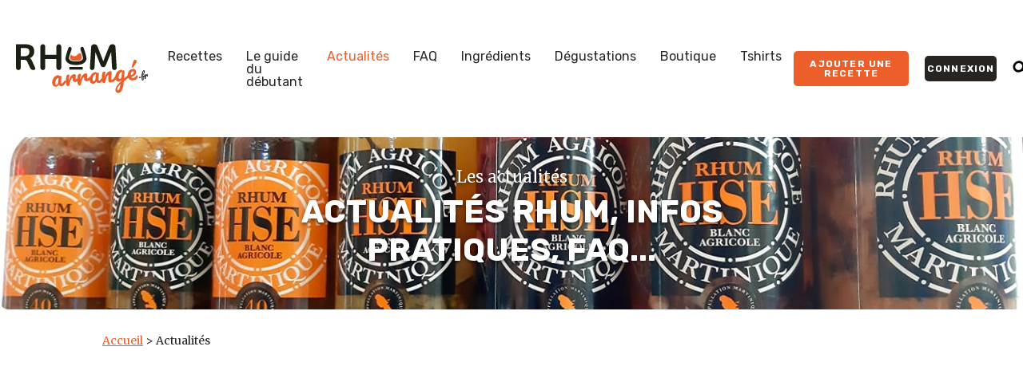

--- FILE ---
content_type: text/html; charset=UTF-8
request_url: https://www.rhum-arrange.fr/actualites/
body_size: 14279
content:
<!doctype html>
<html class="no-js" lang="fr-FR">

<head>
			<script async src="https://www.googletagmanager.com/gtag/js?id=G-1TM4XT6LHN"></script>
		<script>
			window.dataLayer = window.dataLayer || [];

			function gtag() {
				dataLayer.push(arguments);
			}
			gtag('js', new Date());

			gtag('config', 'G-1TM4XT6LHN');
		</script>
	

	<meta charset="UTF-8">
	<meta http-equiv="X-UA-Compatible" content="IE=edge,chrome=1">
	<meta name="HandheldFriendly" content="true">

	<title>Actualités Rhum et infos pratiques - Rhum Arrange.fr</title><link rel="preload" data-rocket-preload as="image" href="https://www.rhum-arrange.fr/wp-content/uploads/2023/08/taux-alcool-rhum-arrange.jpg" fetchpriority="high"><link rel="preload" data-rocket-preload as="style" href="https://fonts.googleapis.com/css?family=Merriweather%3A400%2C700%7CRubik%3A400%2C500%2C700&#038;display=swap" /><link rel="stylesheet" href="https://fonts.googleapis.com/css?family=Merriweather%3A400%2C700%7CRubik%3A400%2C500%2C700&#038;display=swap" media="print" onload="this.media='all'" /><noscript><link rel="stylesheet" href="https://fonts.googleapis.com/css?family=Merriweather%3A400%2C700%7CRubik%3A400%2C500%2C700&#038;display=swap" /></noscript>

	<meta name="viewport" content="width=device-width,initial-scale=1,maximum-scale=5">

	<meta name="apple-mobile-web-app-capable" content="yes" />
	<meta name="apple-mobile-web-app-status-bar-style" content="black" />
	<meta name="apple-mobile-web-app-capable" content="yes">
	<meta name="apple-touch-fullscreen" content="yes">
	<meta id="extViewportMeta" name="viewport" content="width=device-width, initial-scale=1.0, maximum-scale=1.0, minimum-scale=1.0, user-scalable=no">
	<meta name="format-detection" content="telephone=no" />

	<link rel="apple-touch-icon" sizes="180x180" href="https://www.rhum-arrange.fr/wp-content/themes/rhum-arrange/images/favicons/apple-touch-icon.png">
	<link rel="icon" type="image/png" sizes="32x32" href="https://www.rhum-arrange.fr/wp-content/themes/rhum-arrange/images/favicons/favicon-32x32.png">
	<link rel="icon" type="image/png" sizes="16x16" href="https://www.rhum-arrange.fr/wp-content/themes/rhum-arrange/images/favicons/favicon-16x16.png">
	<link rel="manifest" href="https://www.rhum-arrange.fr/wp-content/themes/rhum-arrange/images/favicons/site.webmanifest">
	<link rel="mask-icon" href="https://www.rhum-arrange.fr/wp-content/themes/rhum-arrange/images/favicons/safari-pinned-tab.svg" color="#ec5e2a">
	<meta name="msapplication-TileColor" content="#ec5e2a">
	<meta name="theme-color" content="#ffffff">

	<meta name='robots' content='index, follow, max-image-preview:large, max-snippet:-1, max-video-preview:-1' />
	<style>img:is([sizes="auto" i], [sizes^="auto," i]) { contain-intrinsic-size: 3000px 1500px }</style>
	
	<!-- This site is optimized with the Yoast SEO plugin v24.7 - https://yoast.com/wordpress/plugins/seo/ -->
	<link rel="canonical" href="https://www.rhum-arrange.fr/actualites/" />
	<link rel="next" href="https://www.rhum-arrange.fr/actualites/page/2/" />
	<meta property="og:locale" content="fr_FR" />
	<meta property="og:type" content="article" />
	<meta property="og:title" content="Actualités Rhum et infos pratiques - Rhum Arrange.fr" />
	<meta property="og:url" content="https://www.rhum-arrange.fr/actualites/" />
	<meta property="og:site_name" content="Rhum Arrange.fr" />
	<meta name="twitter:card" content="summary_large_image" />
	<script type="application/ld+json" class="yoast-schema-graph">{"@context":"https://schema.org","@graph":[{"@type":["WebPage","CollectionPage"],"@id":"https://www.rhum-arrange.fr/actualites/","url":"https://www.rhum-arrange.fr/actualites/","name":"Actualités Rhum et infos pratiques - Rhum Arrange.fr","isPartOf":{"@id":"https://www.rhum-arrange.fr/#website"},"datePublished":"2020-04-05T21:31:37+00:00","dateModified":"2023-09-07T17:42:10+00:00","breadcrumb":{"@id":"https://www.rhum-arrange.fr/actualites/#breadcrumb"},"inLanguage":"fr-FR"},{"@type":"BreadcrumbList","@id":"https://www.rhum-arrange.fr/actualites/#breadcrumb","itemListElement":[{"@type":"ListItem","position":1,"name":"Accueil","item":"https://www.rhum-arrange.fr/"},{"@type":"ListItem","position":2,"name":"Actualités"}]},{"@type":"WebSite","@id":"https://www.rhum-arrange.fr/#website","url":"https://www.rhum-arrange.fr/","name":"Rhum-Arrange.fr","description":"Recettes de rhums arrangés, dégustations et conseils","publisher":{"@id":"https://www.rhum-arrange.fr/#organization"},"potentialAction":[{"@type":"SearchAction","target":{"@type":"EntryPoint","urlTemplate":"https://www.rhum-arrange.fr/?s={search_term_string}"},"query-input":{"@type":"PropertyValueSpecification","valueRequired":true,"valueName":"search_term_string"}}],"inLanguage":"fr-FR"},{"@type":"Organization","@id":"https://www.rhum-arrange.fr/#organization","name":"Rhum Arrangé","url":"https://www.rhum-arrange.fr/","logo":{"@type":"ImageObject","inLanguage":"fr-FR","@id":"https://www.rhum-arrange.fr/#/schema/logo/image/","url":"https://www.rhum-arrange.fr/wp-content/uploads/2024/02/logo-rhum-arrange-small-carre.png","contentUrl":"https://www.rhum-arrange.fr/wp-content/uploads/2024/02/logo-rhum-arrange-small-carre.png","width":360,"height":360,"caption":"Rhum Arrangé"},"image":{"@id":"https://www.rhum-arrange.fr/#/schema/logo/image/"},"sameAs":["https://www.facebook.com/Rhum.Arrange/"]}]}</script>
	<!-- / Yoast SEO plugin. -->


<link rel='dns-prefetch' href='//fonts.googleapis.com' />
<link href='https://fonts.gstatic.com' crossorigin rel='preconnect' />
<!-- www.rhum-arrange.fr is managing ads with Advanced Ads 2.0.5 – https://wpadvancedads.com/ --><!--noptimize--><script id="rhuma-ready">
			window.advanced_ads_ready=function(e,a){a=a||"complete";var d=function(e){return"interactive"===a?"loading"!==e:"complete"===e};d(document.readyState)?e():document.addEventListener("readystatechange",(function(a){d(a.target.readyState)&&e()}),{once:"interactive"===a})},window.advanced_ads_ready_queue=window.advanced_ads_ready_queue||[];		</script>
		<!--/noptimize--><style id='classic-theme-styles-inline-css' type='text/css'>
/*! This file is auto-generated */
.wp-block-button__link{color:#fff;background-color:#32373c;border-radius:9999px;box-shadow:none;text-decoration:none;padding:calc(.667em + 2px) calc(1.333em + 2px);font-size:1.125em}.wp-block-file__button{background:#32373c;color:#fff;text-decoration:none}
</style>

<link data-minify="1" rel='stylesheet' id='app-css' href='https://www.rhum-arrange.fr/wp-content/cache/min/1/wp-content/themes/rhum-arrange/dist/app.css?ver=1743763658' type='text/css' media='all' />
<link data-minify="1" rel='stylesheet' id='ra-css' href='https://www.rhum-arrange.fr/wp-content/cache/min/1/wp-content/themes/rhum-arrange/ra.css?ver=1743763658' type='text/css' media='all' />
<style id='akismet-widget-style-inline-css' type='text/css'>

			.a-stats {
				--akismet-color-mid-green: #357b49;
				--akismet-color-white: #fff;
				--akismet-color-light-grey: #f6f7f7;

				max-width: 350px;
				width: auto;
			}

			.a-stats * {
				all: unset;
				box-sizing: border-box;
			}

			.a-stats strong {
				font-weight: 600;
			}

			.a-stats a.a-stats__link,
			.a-stats a.a-stats__link:visited,
			.a-stats a.a-stats__link:active {
				background: var(--akismet-color-mid-green);
				border: none;
				box-shadow: none;
				border-radius: 8px;
				color: var(--akismet-color-white);
				cursor: pointer;
				display: block;
				font-family: -apple-system, BlinkMacSystemFont, 'Segoe UI', 'Roboto', 'Oxygen-Sans', 'Ubuntu', 'Cantarell', 'Helvetica Neue', sans-serif;
				font-weight: 500;
				padding: 12px;
				text-align: center;
				text-decoration: none;
				transition: all 0.2s ease;
			}

			/* Extra specificity to deal with TwentyTwentyOne focus style */
			.widget .a-stats a.a-stats__link:focus {
				background: var(--akismet-color-mid-green);
				color: var(--akismet-color-white);
				text-decoration: none;
			}

			.a-stats a.a-stats__link:hover {
				filter: brightness(110%);
				box-shadow: 0 4px 12px rgba(0, 0, 0, 0.06), 0 0 2px rgba(0, 0, 0, 0.16);
			}

			.a-stats .count {
				color: var(--akismet-color-white);
				display: block;
				font-size: 1.5em;
				line-height: 1.4;
				padding: 0 13px;
				white-space: nowrap;
			}
		
</style>
<style id='rocket-lazyload-inline-css' type='text/css'>
.rll-youtube-player{position:relative;padding-bottom:56.23%;height:0;overflow:hidden;max-width:100%;}.rll-youtube-player:focus-within{outline: 2px solid currentColor;outline-offset: 5px;}.rll-youtube-player iframe{position:absolute;top:0;left:0;width:100%;height:100%;z-index:100;background:0 0}.rll-youtube-player img{bottom:0;display:block;left:0;margin:auto;max-width:100%;width:100%;position:absolute;right:0;top:0;border:none;height:auto;-webkit-transition:.4s all;-moz-transition:.4s all;transition:.4s all}.rll-youtube-player img:hover{-webkit-filter:brightness(75%)}.rll-youtube-player .play{height:100%;width:100%;left:0;top:0;position:absolute;background:url(https://www.rhum-arrange.fr/wp-content/plugins/wp-rocket/assets/img/youtube.png) no-repeat center;background-color: transparent !important;cursor:pointer;border:none;}
</style>
<link rel="https://api.w.org/" href="https://www.rhum-arrange.fr/wp-json/" />    <script async src="https://pagead2.googlesyndication.com/pagead/js/adsbygoogle.js?client=ca-pub-3375508780095779"
            crossorigin="anonymous"></script>
    <script  async src="https://pagead2.googlesyndication.com/pagead/js/adsbygoogle.js?client=ca-pub-3375508780095779" crossorigin="anonymous"></script><noscript><style id="rocket-lazyload-nojs-css">.rll-youtube-player, [data-lazy-src]{display:none !important;}</style></noscript><style id="rocket-lazyrender-inline-css">[data-wpr-lazyrender] {content-visibility: auto;}</style><meta name="generator" content="WP Rocket 3.18.3" data-wpr-features="wpr_lazyload_images wpr_lazyload_iframes wpr_automatic_lazy_rendering wpr_oci wpr_minify_css wpr_preload_links wpr_desktop" /></head>

<body>
		<!--[if lt IE 9]>
		<p class="browserupgrade">You are using an <strong>outdated</strong> browser. Please <a href="http://browsehappy.com/">upgrade your browser</a> to improve your experience.</p>';
	<![endif]-->
	<header class="header">
		<div class="header__inner">
			<a href="https://www.rhum-arrange.fr" class="logo logo--mobile" title="Rhum arrangé">
				<svg ><use xlink:href="https://www.rhum-arrange.fr/wp-content/themes/rhum-arrange/dist/icons/sprite.svg#logo-color"></use></svg>			</a>
			<div class="header__nav">
				<nav class="mainNav">
					<a href="https://www.rhum-arrange.fr" class="logo" title="Rhum arrangé">
						<svg ><use xlink:href="https://www.rhum-arrange.fr/wp-content/themes/rhum-arrange/dist/icons/sprite.svg#logo-color"></use></svg>					</a>
					<div class="mainNav__menu"><ul id="mainNav" class="menu"><li id="menu-item-22974" class="menu-item menu-item-type-post_type menu-item-object-page menu-item-22974"><a href="https://www.rhum-arrange.fr/recettes/">Recettes</a></li>
<li id="menu-item-22973" class="menu-item menu-item-type-post_type menu-item-object-page menu-item-22973"><a href="https://www.rhum-arrange.fr/le-guide-du-debutant/">Le guide du débutant</a></li>
<li id="menu-item-22972" class="menu-item menu-item-type-post_type menu-item-object-page current-menu-item page_item page-item-20733 current_page_item current_page_parent menu-item-22972"><a href="https://www.rhum-arrange.fr/actualites/" aria-current="page">Actualités</a></li>
<li id="menu-item-25119" class="menu-item menu-item-type-taxonomy menu-item-object-category menu-item-25119"><a href="https://www.rhum-arrange.fr/rhum/faq/">FAQ</a></li>
<li id="menu-item-22975" class="menu-item menu-item-type-post_type_archive menu-item-object-ingredient menu-item-22975"><a href="https://www.rhum-arrange.fr/ingredient/">Ingrédients</a></li>
<li id="menu-item-27111" class="menu-item menu-item-type-post_type menu-item-object-page menu-item-27111"><a href="https://www.rhum-arrange.fr/degustations/">Dégustations</a></li>
<li id="menu-item-26603" class="menu-item menu-item-type-custom menu-item-object-custom menu-item-26603"><a href="https://www.amazon.fr/shop/rhumarrange">Boutique</a></li>
<li id="menu-item-26602" class="menu-item menu-item-type-custom menu-item-object-custom menu-item-26602"><a href="https://rhumarrange.myspreadshop.fr/">Tshirts</a></li>
</ul></div>				</nav>
				<nav class="secondaryNav">
					<a href="https://www.rhum-arrange.fr/connexion/" class="btn btn--small btn--accent" title="Ajouter une recette de rhum arrangé">
						<span>Ajouter une recette</span>
					</a>
											<a href="https://www.rhum-arrange.fr/connexion/" class="btn btn--small btn--dark" title="Connexion au compte"><span>Connexion</span></a>
										<button class="btn-search js-open-search" title="Rechercher"><svg ><use xlink:href="https://www.rhum-arrange.fr/wp-content/themes/rhum-arrange/dist/icons/sprite.svg#search"></use></svg></button>
					<div class="searchBar js-search-bar">
						<form action="https://www.rhum-arrange.fr/" role="search" method="get">
							<input type="text" name="s" id="searchBar" placeholder="Vanille, bonbons, citrons...">
						</form>
					</div>
				</nav>
			</div>
			<button class="btn-search-mobile js-open-search" title="Rechercher"><svg ><use xlink:href="https://www.rhum-arrange.fr/wp-content/themes/rhum-arrange/dist/icons/sprite.svg#search"></use></svg></button>
			<div class="burger">
				<button class="burger__icon">
					<span aria-label="Ouvrir le menu"></span>
				</button>
			</div>
		</div>
	</header>
	<div  class="searchBar-mobile js-search-bar">
		<form action="https://www.rhum-arrange.fr/" role="search" method="get">
			<input type="search"" name=" s" id="searchBarMobile" placeholder="Vanille, bonbons, citrons...">
		</form>
	</div><div  class="page">
	<header  class="pageHeader" style="background-image: url(https://www.rhum-arrange.fr/wp-content/uploads/2023/08/taux-alcool-rhum-arrange.jpg);">
		<div  class="pageHeader__inner">
			<p class="pageHeader__cat">Les actualités</p>
			<h1 class="pageHeader__title">Actualités Rhum, Infos pratiques, FAQ...</h1>
		</div>
	</header>

	<div  class="breadcrumbs"><span><span><a href="https://www.rhum-arrange.fr/">Accueil</a></span> &gt; <span class="breadcrumb_last" aria-current="page">Actualités</span></span></div>
	<div  class="posts-filters">
		<p class="posts-filters__label">Filtrer : </p>
		<a href="https://www.rhum-arrange.fr/actualites/" class="posts-filters__item is-active">Tout</a>
					<a href="https://www.rhum-arrange.fr/rhum/actualite/" class="posts-filters__item ">
				Actualité			</a>
					<a href="https://www.rhum-arrange.fr/rhum/code-promo/" class="posts-filters__item ">
				Code Promo			</a>
					<a href="https://www.rhum-arrange.fr/rhum/degustation/" class="posts-filters__item ">
				Dégustation			</a>
					<a href="https://www.rhum-arrange.fr/rhum/faq/" class="posts-filters__item ">
				FAQ			</a>
					<a href="https://www.rhum-arrange.fr/rhum/info-pratique/" class="posts-filters__item ">
				Info pratique			</a>
			</div>

	<section  class="postList">
		<div  class="postList__inner">
							<div class="postItem postItem--expanded">
	<a href="https://www.rhum-arrange.fr/codes-promo-vanille-epices-nos-partenaires/" class="postItem__pic" title="🎁 Codes promo vanille &#038; épices&nbsp;: nos partenaires pour vos rhums arrangés">
		<img width="1024" height="676" src="data:image/svg+xml,%3Csvg%20xmlns='http://www.w3.org/2000/svg'%20viewBox='0%200%201024%20676'%3E%3C/svg%3E" class="attachment-large size-large wp-post-image" alt="Codes Promo Vanille" decoding="async" fetchpriority="high" data-lazy-srcset="https://www.rhum-arrange.fr/wp-content/uploads/2025/12/Codes-promo-vanille-1024x676.jpg 1024w, https://www.rhum-arrange.fr/wp-content/uploads/2025/12/Codes-promo-vanille-300x198.jpg 300w, https://www.rhum-arrange.fr/wp-content/uploads/2025/12/Codes-promo-vanille-768x507.jpg 768w, https://www.rhum-arrange.fr/wp-content/uploads/2025/12/Codes-promo-vanille-1536x1014.jpg 1536w, https://www.rhum-arrange.fr/wp-content/uploads/2025/12/Codes-promo-vanille-2048x1352.jpg 2048w" data-lazy-sizes="(max-width: 1024px) 100vw, 1024px" data-lazy-src="https://www.rhum-arrange.fr/wp-content/uploads/2025/12/Codes-promo-vanille-1024x676.jpg" /><noscript><img width="1024" height="676" src="https://www.rhum-arrange.fr/wp-content/uploads/2025/12/Codes-promo-vanille-1024x676.jpg" class="attachment-large size-large wp-post-image" alt="Codes Promo Vanille" decoding="async" fetchpriority="high" srcset="https://www.rhum-arrange.fr/wp-content/uploads/2025/12/Codes-promo-vanille-1024x676.jpg 1024w, https://www.rhum-arrange.fr/wp-content/uploads/2025/12/Codes-promo-vanille-300x198.jpg 300w, https://www.rhum-arrange.fr/wp-content/uploads/2025/12/Codes-promo-vanille-768x507.jpg 768w, https://www.rhum-arrange.fr/wp-content/uploads/2025/12/Codes-promo-vanille-1536x1014.jpg 1536w, https://www.rhum-arrange.fr/wp-content/uploads/2025/12/Codes-promo-vanille-2048x1352.jpg 2048w" sizes="(max-width: 1024px) 100vw, 1024px" /></noscript>	</a>
	<div class="postItem__info">
		<h3 class="postItem__title">
			<a href="https://www.rhum-arrange.fr/codes-promo-vanille-epices-nos-partenaires/" title="Voir l'article">
				🎁 Codes promo vanille &#038; épices&nbsp;: nos partenaires pour vos rhums arrangés			</a>
		</h3>
		<p class="postItem__date">Posté le 11/12/2025</p>
	</div>
</div>							<div class="postItem postItem--expanded">
	<a href="https://www.rhum-arrange.fr/rhum-en-promo/" class="postItem__pic" title="Rhum en promo (2026)">
		<img width="1002" height="1024" src="data:image/svg+xml,%3Csvg%20xmlns='http://www.w3.org/2000/svg'%20viewBox='0%200%201002%201024'%3E%3C/svg%3E" class="attachment-large size-large wp-post-image" alt="Rhum Rayon Guadeloupe Magasin" decoding="async" data-lazy-srcset="https://www.rhum-arrange.fr/wp-content/uploads/2024/02/rhum-rayon-guadeloupe-magasin-1002x1024.jpg 1002w, https://www.rhum-arrange.fr/wp-content/uploads/2024/02/rhum-rayon-guadeloupe-magasin-294x300.jpg 294w, https://www.rhum-arrange.fr/wp-content/uploads/2024/02/rhum-rayon-guadeloupe-magasin-768x785.jpg 768w, https://www.rhum-arrange.fr/wp-content/uploads/2024/02/rhum-rayon-guadeloupe-magasin-1503x1536.jpg 1503w, https://www.rhum-arrange.fr/wp-content/uploads/2024/02/rhum-rayon-guadeloupe-magasin-2005x2048.jpg 2005w" data-lazy-sizes="(max-width: 1002px) 100vw, 1002px" data-lazy-src="https://www.rhum-arrange.fr/wp-content/uploads/2024/02/rhum-rayon-guadeloupe-magasin-1002x1024.jpg" /><noscript><img width="1002" height="1024" src="https://www.rhum-arrange.fr/wp-content/uploads/2024/02/rhum-rayon-guadeloupe-magasin-1002x1024.jpg" class="attachment-large size-large wp-post-image" alt="Rhum Rayon Guadeloupe Magasin" decoding="async" srcset="https://www.rhum-arrange.fr/wp-content/uploads/2024/02/rhum-rayon-guadeloupe-magasin-1002x1024.jpg 1002w, https://www.rhum-arrange.fr/wp-content/uploads/2024/02/rhum-rayon-guadeloupe-magasin-294x300.jpg 294w, https://www.rhum-arrange.fr/wp-content/uploads/2024/02/rhum-rayon-guadeloupe-magasin-768x785.jpg 768w, https://www.rhum-arrange.fr/wp-content/uploads/2024/02/rhum-rayon-guadeloupe-magasin-1503x1536.jpg 1503w, https://www.rhum-arrange.fr/wp-content/uploads/2024/02/rhum-rayon-guadeloupe-magasin-2005x2048.jpg 2005w" sizes="(max-width: 1002px) 100vw, 1002px" /></noscript>	</a>
	<div class="postItem__info">
		<h3 class="postItem__title">
			<a href="https://www.rhum-arrange.fr/rhum-en-promo/" title="Voir l'article">
				Rhum en promo (2026)			</a>
		</h3>
		<p class="postItem__date">Posté le 10/12/2025</p>
	</div>
</div>							<div class="postItem postItem--expanded">
	<a href="https://www.rhum-arrange.fr/les-meilleurs-rhums-arranges-pour-noel-recettes-festives-idees-cadeaux/" class="postItem__pic" title="Les meilleurs rhums arrangés pour Noël&nbsp;: recettes festives &#038; idées cadeaux">
		<img width="1024" height="890" src="data:image/svg+xml,%3Csvg%20xmlns='http://www.w3.org/2000/svg'%20viewBox='0%200%201024%20890'%3E%3C/svg%3E" class="attachment-large size-large wp-post-image" alt="Meilleurs Rhums Arranges Pour Noel" decoding="async" data-lazy-srcset="https://www.rhum-arrange.fr/wp-content/uploads/2025/11/meilleurs-rhums-arranges-pour-noel-1024x890.jpg 1024w, https://www.rhum-arrange.fr/wp-content/uploads/2025/11/meilleurs-rhums-arranges-pour-noel-300x261.jpg 300w, https://www.rhum-arrange.fr/wp-content/uploads/2025/11/meilleurs-rhums-arranges-pour-noel-768x668.jpg 768w, https://www.rhum-arrange.fr/wp-content/uploads/2025/11/meilleurs-rhums-arranges-pour-noel-1536x1335.jpg 1536w, https://www.rhum-arrange.fr/wp-content/uploads/2025/11/meilleurs-rhums-arranges-pour-noel-2048x1780.jpg 2048w" data-lazy-sizes="(max-width: 1024px) 100vw, 1024px" data-lazy-src="https://www.rhum-arrange.fr/wp-content/uploads/2025/11/meilleurs-rhums-arranges-pour-noel-1024x890.jpg" /><noscript><img width="1024" height="890" src="https://www.rhum-arrange.fr/wp-content/uploads/2025/11/meilleurs-rhums-arranges-pour-noel-1024x890.jpg" class="attachment-large size-large wp-post-image" alt="Meilleurs Rhums Arranges Pour Noel" decoding="async" srcset="https://www.rhum-arrange.fr/wp-content/uploads/2025/11/meilleurs-rhums-arranges-pour-noel-1024x890.jpg 1024w, https://www.rhum-arrange.fr/wp-content/uploads/2025/11/meilleurs-rhums-arranges-pour-noel-300x261.jpg 300w, https://www.rhum-arrange.fr/wp-content/uploads/2025/11/meilleurs-rhums-arranges-pour-noel-768x668.jpg 768w, https://www.rhum-arrange.fr/wp-content/uploads/2025/11/meilleurs-rhums-arranges-pour-noel-1536x1335.jpg 1536w, https://www.rhum-arrange.fr/wp-content/uploads/2025/11/meilleurs-rhums-arranges-pour-noel-2048x1780.jpg 2048w" sizes="(max-width: 1024px) 100vw, 1024px" /></noscript>	</a>
	<div class="postItem__info">
		<h3 class="postItem__title">
			<a href="https://www.rhum-arrange.fr/les-meilleurs-rhums-arranges-pour-noel-recettes-festives-idees-cadeaux/" title="Voir l'article">
				Les meilleurs rhums arrangés pour Noël&nbsp;: recettes festives &#038; idées cadeaux			</a>
		</h3>
		<p class="postItem__date">Posté le 25/11/2025</p>
	</div>
</div>							<div class="postItem postItem--expanded">
	<a href="https://www.rhum-arrange.fr/ou-acheter-du-rhum-et-du-rhum-arrange-en-ligne/" class="postItem__pic" title="Où acheter du rhum et du rhum arrangé en ligne&nbsp;?">
		<img width="1024" height="768" src="data:image/svg+xml,%3Csvg%20xmlns='http://www.w3.org/2000/svg'%20viewBox='0%200%201024%20768'%3E%3C/svg%3E" class="attachment-large size-large wp-post-image" alt="Choix De Rhum" decoding="async" data-lazy-srcset="https://www.rhum-arrange.fr/wp-content/uploads/2025/06/choix-de-rhum-1024x768.jpg 1024w, https://www.rhum-arrange.fr/wp-content/uploads/2025/06/choix-de-rhum-300x225.jpg 300w, https://www.rhum-arrange.fr/wp-content/uploads/2025/06/choix-de-rhum-768x576.jpg 768w, https://www.rhum-arrange.fr/wp-content/uploads/2025/06/choix-de-rhum-1536x1152.jpg 1536w, https://www.rhum-arrange.fr/wp-content/uploads/2025/06/choix-de-rhum-2048x1536.jpg 2048w" data-lazy-sizes="(max-width: 1024px) 100vw, 1024px" data-lazy-src="https://www.rhum-arrange.fr/wp-content/uploads/2025/06/choix-de-rhum-1024x768.jpg" /><noscript><img width="1024" height="768" src="https://www.rhum-arrange.fr/wp-content/uploads/2025/06/choix-de-rhum-1024x768.jpg" class="attachment-large size-large wp-post-image" alt="Choix De Rhum" decoding="async" srcset="https://www.rhum-arrange.fr/wp-content/uploads/2025/06/choix-de-rhum-1024x768.jpg 1024w, https://www.rhum-arrange.fr/wp-content/uploads/2025/06/choix-de-rhum-300x225.jpg 300w, https://www.rhum-arrange.fr/wp-content/uploads/2025/06/choix-de-rhum-768x576.jpg 768w, https://www.rhum-arrange.fr/wp-content/uploads/2025/06/choix-de-rhum-1536x1152.jpg 1536w, https://www.rhum-arrange.fr/wp-content/uploads/2025/06/choix-de-rhum-2048x1536.jpg 2048w" sizes="(max-width: 1024px) 100vw, 1024px" /></noscript>	</a>
	<div class="postItem__info">
		<h3 class="postItem__title">
			<a href="https://www.rhum-arrange.fr/ou-acheter-du-rhum-et-du-rhum-arrange-en-ligne/" title="Voir l'article">
				Où acheter du rhum et du rhum arrangé en ligne&nbsp;?			</a>
		</h3>
		<p class="postItem__date">Posté le 27/06/2025</p>
	</div>
</div>							<div class="postItem postItem--expanded">
	<a href="https://www.rhum-arrange.fr/le-groupe-dugas-rachete-la-fabrique-de-larrange/" class="postItem__pic" title="Le groupe Dugas rachète La Fabrique de l’Arrangé">
		<img width="1024" height="683" src="data:image/svg+xml,%3Csvg%20xmlns='http://www.w3.org/2000/svg'%20viewBox='0%200%201024%20683'%3E%3C/svg%3E" class="attachment-large size-large wp-post-image" alt="Dugas Rachete La Fabrique De L Arrange" decoding="async" data-lazy-srcset="https://www.rhum-arrange.fr/wp-content/uploads/2025/06/dugas-rachete-la-fabrique-de-l-arrange-1024x683.jpg 1024w, https://www.rhum-arrange.fr/wp-content/uploads/2025/06/dugas-rachete-la-fabrique-de-l-arrange-300x200.jpg 300w, https://www.rhum-arrange.fr/wp-content/uploads/2025/06/dugas-rachete-la-fabrique-de-l-arrange-768x512.jpg 768w, https://www.rhum-arrange.fr/wp-content/uploads/2025/06/dugas-rachete-la-fabrique-de-l-arrange-1536x1024.jpg 1536w, https://www.rhum-arrange.fr/wp-content/uploads/2025/06/dugas-rachete-la-fabrique-de-l-arrange-2048x1366.jpg 2048w" data-lazy-sizes="(max-width: 1024px) 100vw, 1024px" data-lazy-src="https://www.rhum-arrange.fr/wp-content/uploads/2025/06/dugas-rachete-la-fabrique-de-l-arrange-1024x683.jpg" /><noscript><img width="1024" height="683" src="https://www.rhum-arrange.fr/wp-content/uploads/2025/06/dugas-rachete-la-fabrique-de-l-arrange-1024x683.jpg" class="attachment-large size-large wp-post-image" alt="Dugas Rachete La Fabrique De L Arrange" decoding="async" srcset="https://www.rhum-arrange.fr/wp-content/uploads/2025/06/dugas-rachete-la-fabrique-de-l-arrange-1024x683.jpg 1024w, https://www.rhum-arrange.fr/wp-content/uploads/2025/06/dugas-rachete-la-fabrique-de-l-arrange-300x200.jpg 300w, https://www.rhum-arrange.fr/wp-content/uploads/2025/06/dugas-rachete-la-fabrique-de-l-arrange-768x512.jpg 768w, https://www.rhum-arrange.fr/wp-content/uploads/2025/06/dugas-rachete-la-fabrique-de-l-arrange-1536x1024.jpg 1536w, https://www.rhum-arrange.fr/wp-content/uploads/2025/06/dugas-rachete-la-fabrique-de-l-arrange-2048x1366.jpg 2048w" sizes="(max-width: 1024px) 100vw, 1024px" /></noscript>	</a>
	<div class="postItem__info">
		<h3 class="postItem__title">
			<a href="https://www.rhum-arrange.fr/le-groupe-dugas-rachete-la-fabrique-de-larrange/" title="Voir l'article">
				Le groupe Dugas rachète La Fabrique de l’Arrangé			</a>
		</h3>
		<p class="postItem__date">Posté le 26/06/2025</p>
	</div>
</div>							<div class="postItem postItem--expanded">
	<a href="https://www.rhum-arrange.fr/idees-cadeaux-pour-la-fete-des-peres/" class="postItem__pic" title="Idées cadeaux pour la fête des pères">
		<img width="1024" height="968" src="data:image/svg+xml,%3Csvg%20xmlns='http://www.w3.org/2000/svg'%20viewBox='0%200%201024%20968'%3E%3C/svg%3E" class="attachment-large size-large wp-post-image" alt="Bonbonne Rhum" decoding="async" data-lazy-srcset="https://www.rhum-arrange.fr/wp-content/uploads/2024/06/bonbonne-rhum-1024x968.jpg 1024w, https://www.rhum-arrange.fr/wp-content/uploads/2024/06/bonbonne-rhum-300x284.jpg 300w, https://www.rhum-arrange.fr/wp-content/uploads/2024/06/bonbonne-rhum-768x726.jpg 768w, https://www.rhum-arrange.fr/wp-content/uploads/2024/06/bonbonne-rhum.jpg 1500w" data-lazy-sizes="(max-width: 1024px) 100vw, 1024px" data-lazy-src="https://www.rhum-arrange.fr/wp-content/uploads/2024/06/bonbonne-rhum-1024x968.jpg" /><noscript><img width="1024" height="968" src="https://www.rhum-arrange.fr/wp-content/uploads/2024/06/bonbonne-rhum-1024x968.jpg" class="attachment-large size-large wp-post-image" alt="Bonbonne Rhum" decoding="async" srcset="https://www.rhum-arrange.fr/wp-content/uploads/2024/06/bonbonne-rhum-1024x968.jpg 1024w, https://www.rhum-arrange.fr/wp-content/uploads/2024/06/bonbonne-rhum-300x284.jpg 300w, https://www.rhum-arrange.fr/wp-content/uploads/2024/06/bonbonne-rhum-768x726.jpg 768w, https://www.rhum-arrange.fr/wp-content/uploads/2024/06/bonbonne-rhum.jpg 1500w" sizes="(max-width: 1024px) 100vw, 1024px" /></noscript>	</a>
	<div class="postItem__info">
		<h3 class="postItem__title">
			<a href="https://www.rhum-arrange.fr/idees-cadeaux-pour-la-fete-des-peres/" title="Voir l'article">
				Idées cadeaux pour la fête des pères			</a>
		</h3>
		<p class="postItem__date">Posté le 06/06/2025</p>
	</div>
</div>							<div class="postItem postItem--expanded">
	<a href="https://www.rhum-arrange.fr/punch-pour-lete-recettes-rafraichissantes-a-base-de-rhum/" class="postItem__pic" title="Punch pour l&rsquo;été&nbsp;: recettes rafraîchissantes à base de rhum">
		<img width="1024" height="882" src="data:image/svg+xml,%3Csvg%20xmlns='http://www.w3.org/2000/svg'%20viewBox='0%200%201024%20882'%3E%3C/svg%3E" class="attachment-large size-large wp-post-image" alt="Punch Et Planteur" decoding="async" data-lazy-srcset="https://www.rhum-arrange.fr/wp-content/uploads/2025/05/punch-et-planteur-1024x882.jpg 1024w, https://www.rhum-arrange.fr/wp-content/uploads/2025/05/punch-et-planteur-300x258.jpg 300w, https://www.rhum-arrange.fr/wp-content/uploads/2025/05/punch-et-planteur-768x661.jpg 768w, https://www.rhum-arrange.fr/wp-content/uploads/2025/05/punch-et-planteur-1536x1323.jpg 1536w, https://www.rhum-arrange.fr/wp-content/uploads/2025/05/punch-et-planteur-2048x1764.jpg 2048w" data-lazy-sizes="(max-width: 1024px) 100vw, 1024px" data-lazy-src="https://www.rhum-arrange.fr/wp-content/uploads/2025/05/punch-et-planteur-1024x882.jpg" /><noscript><img width="1024" height="882" src="https://www.rhum-arrange.fr/wp-content/uploads/2025/05/punch-et-planteur-1024x882.jpg" class="attachment-large size-large wp-post-image" alt="Punch Et Planteur" decoding="async" srcset="https://www.rhum-arrange.fr/wp-content/uploads/2025/05/punch-et-planteur-1024x882.jpg 1024w, https://www.rhum-arrange.fr/wp-content/uploads/2025/05/punch-et-planteur-300x258.jpg 300w, https://www.rhum-arrange.fr/wp-content/uploads/2025/05/punch-et-planteur-768x661.jpg 768w, https://www.rhum-arrange.fr/wp-content/uploads/2025/05/punch-et-planteur-1536x1323.jpg 1536w, https://www.rhum-arrange.fr/wp-content/uploads/2025/05/punch-et-planteur-2048x1764.jpg 2048w" sizes="(max-width: 1024px) 100vw, 1024px" /></noscript>	</a>
	<div class="postItem__info">
		<h3 class="postItem__title">
			<a href="https://www.rhum-arrange.fr/punch-pour-lete-recettes-rafraichissantes-a-base-de-rhum/" title="Voir l'article">
				Punch pour l&rsquo;été&nbsp;: recettes rafraîchissantes à base de rhum			</a>
		</h3>
		<p class="postItem__date">Posté le 16/05/2025</p>
	</div>
</div>							<div class="postItem postItem--expanded">
	<a href="https://www.rhum-arrange.fr/punch-planteur-traditionnel-la-recette-authentique/" class="postItem__pic" title="Punch planteur traditionnel&nbsp;: la recette authentique">
		<img width="565" height="911" src="data:image/svg+xml,%3Csvg%20xmlns='http://www.w3.org/2000/svg'%20viewBox='0%200%20565%20911'%3E%3C/svg%3E" class="attachment-large size-large wp-post-image" alt="Punch Planteur Maison Service" decoding="async" data-lazy-srcset="https://www.rhum-arrange.fr/wp-content/uploads/2020/07/Punch-Planteur-Maison-service.jpg 565w, https://www.rhum-arrange.fr/wp-content/uploads/2020/07/Punch-Planteur-Maison-service-186x300.jpg 186w" data-lazy-sizes="(max-width: 565px) 100vw, 565px" data-lazy-src="https://www.rhum-arrange.fr/wp-content/uploads/2020/07/Punch-Planteur-Maison-service.jpg" /><noscript><img width="565" height="911" src="https://www.rhum-arrange.fr/wp-content/uploads/2020/07/Punch-Planteur-Maison-service.jpg" class="attachment-large size-large wp-post-image" alt="Punch Planteur Maison Service" decoding="async" srcset="https://www.rhum-arrange.fr/wp-content/uploads/2020/07/Punch-Planteur-Maison-service.jpg 565w, https://www.rhum-arrange.fr/wp-content/uploads/2020/07/Punch-Planteur-Maison-service-186x300.jpg 186w" sizes="(max-width: 565px) 100vw, 565px" /></noscript>	</a>
	<div class="postItem__info">
		<h3 class="postItem__title">
			<a href="https://www.rhum-arrange.fr/punch-planteur-traditionnel-la-recette-authentique/" title="Voir l'article">
				Punch planteur traditionnel&nbsp;: la recette authentique			</a>
		</h3>
		<p class="postItem__date">Posté le 14/05/2025</p>
	</div>
</div>							<div class="postItem postItem--expanded">
	<a href="https://www.rhum-arrange.fr/quel-rhum-arrange-offrir-guide-cadeau-pour-toutes-les-occasions/" class="postItem__pic" title="Quel rhum arrangé offrir&nbsp;: guide cadeau pour toutes les occasions">
		<img width="1024" height="800" src="data:image/svg+xml,%3Csvg%20xmlns='http://www.w3.org/2000/svg'%20viewBox='0%200%201024%20800'%3E%3C/svg%3E" class="attachment-large size-large wp-post-image" alt="Offrir Rhum Arrange" decoding="async" data-lazy-srcset="https://www.rhum-arrange.fr/wp-content/uploads/2025/05/offrir-rhum-arrange-1024x800.jpg 1024w, https://www.rhum-arrange.fr/wp-content/uploads/2025/05/offrir-rhum-arrange-300x234.jpg 300w, https://www.rhum-arrange.fr/wp-content/uploads/2025/05/offrir-rhum-arrange-768x600.jpg 768w, https://www.rhum-arrange.fr/wp-content/uploads/2025/05/offrir-rhum-arrange-1536x1201.jpg 1536w, https://www.rhum-arrange.fr/wp-content/uploads/2025/05/offrir-rhum-arrange-2048x1601.jpg 2048w" data-lazy-sizes="(max-width: 1024px) 100vw, 1024px" data-lazy-src="https://www.rhum-arrange.fr/wp-content/uploads/2025/05/offrir-rhum-arrange-1024x800.jpg" /><noscript><img width="1024" height="800" src="https://www.rhum-arrange.fr/wp-content/uploads/2025/05/offrir-rhum-arrange-1024x800.jpg" class="attachment-large size-large wp-post-image" alt="Offrir Rhum Arrange" decoding="async" srcset="https://www.rhum-arrange.fr/wp-content/uploads/2025/05/offrir-rhum-arrange-1024x800.jpg 1024w, https://www.rhum-arrange.fr/wp-content/uploads/2025/05/offrir-rhum-arrange-300x234.jpg 300w, https://www.rhum-arrange.fr/wp-content/uploads/2025/05/offrir-rhum-arrange-768x600.jpg 768w, https://www.rhum-arrange.fr/wp-content/uploads/2025/05/offrir-rhum-arrange-1536x1201.jpg 1536w, https://www.rhum-arrange.fr/wp-content/uploads/2025/05/offrir-rhum-arrange-2048x1601.jpg 2048w" sizes="(max-width: 1024px) 100vw, 1024px" /></noscript>	</a>
	<div class="postItem__info">
		<h3 class="postItem__title">
			<a href="https://www.rhum-arrange.fr/quel-rhum-arrange-offrir-guide-cadeau-pour-toutes-les-occasions/" title="Voir l'article">
				Quel rhum arrangé offrir&nbsp;: guide cadeau pour toutes les occasions			</a>
		</h3>
		<p class="postItem__date">Posté le 14/05/2025</p>
	</div>
</div>							<div class="postItem postItem--expanded">
	<a href="https://www.rhum-arrange.fr/coffret-triple-millesime-par-trois-rivieres/" class="postItem__pic" title="Coffret Triple Millésime par Trois Rivières">
		<img width="1024" height="682" src="data:image/svg+xml,%3Csvg%20xmlns='http://www.w3.org/2000/svg'%20viewBox='0%200%201024%20682'%3E%3C/svg%3E" class="attachment-large size-large wp-post-image" alt="Rhum Fest 2025 Trois Rivieres Coffret Millesimes" decoding="async" data-lazy-srcset="https://www.rhum-arrange.fr/wp-content/uploads/2025/04/Rhum-Fest-2025-trois-rivieres-coffret-millesimes-1024x682.jpg 1024w, https://www.rhum-arrange.fr/wp-content/uploads/2025/04/Rhum-Fest-2025-trois-rivieres-coffret-millesimes-300x200.jpg 300w, https://www.rhum-arrange.fr/wp-content/uploads/2025/04/Rhum-Fest-2025-trois-rivieres-coffret-millesimes-768x512.jpg 768w, https://www.rhum-arrange.fr/wp-content/uploads/2025/04/Rhum-Fest-2025-trois-rivieres-coffret-millesimes-1536x1024.jpg 1536w, https://www.rhum-arrange.fr/wp-content/uploads/2025/04/Rhum-Fest-2025-trois-rivieres-coffret-millesimes.jpg 2000w" data-lazy-sizes="(max-width: 1024px) 100vw, 1024px" data-lazy-src="https://www.rhum-arrange.fr/wp-content/uploads/2025/04/Rhum-Fest-2025-trois-rivieres-coffret-millesimes-1024x682.jpg" /><noscript><img width="1024" height="682" src="https://www.rhum-arrange.fr/wp-content/uploads/2025/04/Rhum-Fest-2025-trois-rivieres-coffret-millesimes-1024x682.jpg" class="attachment-large size-large wp-post-image" alt="Rhum Fest 2025 Trois Rivieres Coffret Millesimes" decoding="async" srcset="https://www.rhum-arrange.fr/wp-content/uploads/2025/04/Rhum-Fest-2025-trois-rivieres-coffret-millesimes-1024x682.jpg 1024w, https://www.rhum-arrange.fr/wp-content/uploads/2025/04/Rhum-Fest-2025-trois-rivieres-coffret-millesimes-300x200.jpg 300w, https://www.rhum-arrange.fr/wp-content/uploads/2025/04/Rhum-Fest-2025-trois-rivieres-coffret-millesimes-768x512.jpg 768w, https://www.rhum-arrange.fr/wp-content/uploads/2025/04/Rhum-Fest-2025-trois-rivieres-coffret-millesimes-1536x1024.jpg 1536w, https://www.rhum-arrange.fr/wp-content/uploads/2025/04/Rhum-Fest-2025-trois-rivieres-coffret-millesimes.jpg 2000w" sizes="(max-width: 1024px) 100vw, 1024px" /></noscript>	</a>
	<div class="postItem__info">
		<h3 class="postItem__title">
			<a href="https://www.rhum-arrange.fr/coffret-triple-millesime-par-trois-rivieres/" title="Voir l'article">
				Coffret Triple Millésime par Trois Rivières			</a>
		</h3>
		<p class="postItem__date">Posté le 18/04/2025</p>
	</div>
</div>							<div class="postItem postItem--expanded">
	<a href="https://www.rhum-arrange.fr/rhum-fest-paris-2025-masterclass-manao/" class="postItem__pic" title="Rhum Fest Paris 2025 &#8211; Masterclass Mana&rsquo;o">
		<img width="1024" height="682" src="data:image/svg+xml,%3Csvg%20xmlns='http://www.w3.org/2000/svg'%20viewBox='0%200%201024%20682'%3E%3C/svg%3E" class="attachment-large size-large wp-post-image" alt="Masterclass Manao 11" decoding="async" data-lazy-srcset="https://www.rhum-arrange.fr/wp-content/uploads/2025/04/Masterclass-Manao-11-1024x682.jpg 1024w, https://www.rhum-arrange.fr/wp-content/uploads/2025/04/Masterclass-Manao-11-300x200.jpg 300w, https://www.rhum-arrange.fr/wp-content/uploads/2025/04/Masterclass-Manao-11-768x512.jpg 768w, https://www.rhum-arrange.fr/wp-content/uploads/2025/04/Masterclass-Manao-11-1536x1024.jpg 1536w, https://www.rhum-arrange.fr/wp-content/uploads/2025/04/Masterclass-Manao-11.jpg 2000w" data-lazy-sizes="(max-width: 1024px) 100vw, 1024px" data-lazy-src="https://www.rhum-arrange.fr/wp-content/uploads/2025/04/Masterclass-Manao-11-1024x682.jpg" /><noscript><img width="1024" height="682" src="https://www.rhum-arrange.fr/wp-content/uploads/2025/04/Masterclass-Manao-11-1024x682.jpg" class="attachment-large size-large wp-post-image" alt="Masterclass Manao 11" decoding="async" srcset="https://www.rhum-arrange.fr/wp-content/uploads/2025/04/Masterclass-Manao-11-1024x682.jpg 1024w, https://www.rhum-arrange.fr/wp-content/uploads/2025/04/Masterclass-Manao-11-300x200.jpg 300w, https://www.rhum-arrange.fr/wp-content/uploads/2025/04/Masterclass-Manao-11-768x512.jpg 768w, https://www.rhum-arrange.fr/wp-content/uploads/2025/04/Masterclass-Manao-11-1536x1024.jpg 1536w, https://www.rhum-arrange.fr/wp-content/uploads/2025/04/Masterclass-Manao-11.jpg 2000w" sizes="(max-width: 1024px) 100vw, 1024px" /></noscript>	</a>
	<div class="postItem__info">
		<h3 class="postItem__title">
			<a href="https://www.rhum-arrange.fr/rhum-fest-paris-2025-masterclass-manao/" title="Voir l'article">
				Rhum Fest Paris 2025 &#8211; Masterclass Mana&rsquo;o			</a>
		</h3>
		<p class="postItem__date">Posté le 18/04/2025</p>
	</div>
</div>							<div class="postItem postItem--expanded">
	<a href="https://www.rhum-arrange.fr/rhum-fest-paris-2025-masterclass-bologne/" class="postItem__pic" title="Rhum Fest Paris 2025 &#8211; Masterclass Bologne">
		<img width="1024" height="682" src="data:image/svg+xml,%3Csvg%20xmlns='http://www.w3.org/2000/svg'%20viewBox='0%200%201024%20682'%3E%3C/svg%3E" class="attachment-large size-large wp-post-image" alt="Masterclass Bologne 04" decoding="async" data-lazy-srcset="https://www.rhum-arrange.fr/wp-content/uploads/2025/04/Masterclass-Bologne-04-1024x682.jpg 1024w, https://www.rhum-arrange.fr/wp-content/uploads/2025/04/Masterclass-Bologne-04-300x200.jpg 300w, https://www.rhum-arrange.fr/wp-content/uploads/2025/04/Masterclass-Bologne-04-768x512.jpg 768w, https://www.rhum-arrange.fr/wp-content/uploads/2025/04/Masterclass-Bologne-04-1536x1024.jpg 1536w, https://www.rhum-arrange.fr/wp-content/uploads/2025/04/Masterclass-Bologne-04.jpg 2000w" data-lazy-sizes="(max-width: 1024px) 100vw, 1024px" data-lazy-src="https://www.rhum-arrange.fr/wp-content/uploads/2025/04/Masterclass-Bologne-04-1024x682.jpg" /><noscript><img width="1024" height="682" src="https://www.rhum-arrange.fr/wp-content/uploads/2025/04/Masterclass-Bologne-04-1024x682.jpg" class="attachment-large size-large wp-post-image" alt="Masterclass Bologne 04" decoding="async" srcset="https://www.rhum-arrange.fr/wp-content/uploads/2025/04/Masterclass-Bologne-04-1024x682.jpg 1024w, https://www.rhum-arrange.fr/wp-content/uploads/2025/04/Masterclass-Bologne-04-300x200.jpg 300w, https://www.rhum-arrange.fr/wp-content/uploads/2025/04/Masterclass-Bologne-04-768x512.jpg 768w, https://www.rhum-arrange.fr/wp-content/uploads/2025/04/Masterclass-Bologne-04-1536x1024.jpg 1536w, https://www.rhum-arrange.fr/wp-content/uploads/2025/04/Masterclass-Bologne-04.jpg 2000w" sizes="(max-width: 1024px) 100vw, 1024px" /></noscript>	</a>
	<div class="postItem__info">
		<h3 class="postItem__title">
			<a href="https://www.rhum-arrange.fr/rhum-fest-paris-2025-masterclass-bologne/" title="Voir l'article">
				Rhum Fest Paris 2025 &#8211; Masterclass Bologne			</a>
		</h3>
		<p class="postItem__date">Posté le 18/04/2025</p>
	</div>
</div>							<div class="postItem postItem--expanded">
	<a href="https://www.rhum-arrange.fr/rhum-fest-paris-2025-retour-en-images/" class="postItem__pic" title="Rhum Fest Paris 2025, retour en images">
		<img width="682" height="1024" src="data:image/svg+xml,%3Csvg%20xmlns='http://www.w3.org/2000/svg'%20viewBox='0%200%20682%201024'%3E%3C/svg%3E" class="attachment-large size-large wp-post-image" alt="Rhum Fest 2025 Verre Rhum Fest Design" decoding="async" data-lazy-srcset="https://www.rhum-arrange.fr/wp-content/uploads/2025/04/Rhum-Fest-2025-verre-rhum-fest-design-682x1024.jpg 682w, https://www.rhum-arrange.fr/wp-content/uploads/2025/04/Rhum-Fest-2025-verre-rhum-fest-design-200x300.jpg 200w, https://www.rhum-arrange.fr/wp-content/uploads/2025/04/Rhum-Fest-2025-verre-rhum-fest-design-768x1152.jpg 768w, https://www.rhum-arrange.fr/wp-content/uploads/2025/04/Rhum-Fest-2025-verre-rhum-fest-design-1024x1536.jpg 1024w, https://www.rhum-arrange.fr/wp-content/uploads/2025/04/Rhum-Fest-2025-verre-rhum-fest-design.jpg 1333w" data-lazy-sizes="(max-width: 682px) 100vw, 682px" data-lazy-src="https://www.rhum-arrange.fr/wp-content/uploads/2025/04/Rhum-Fest-2025-verre-rhum-fest-design-682x1024.jpg" /><noscript><img width="682" height="1024" src="https://www.rhum-arrange.fr/wp-content/uploads/2025/04/Rhum-Fest-2025-verre-rhum-fest-design-682x1024.jpg" class="attachment-large size-large wp-post-image" alt="Rhum Fest 2025 Verre Rhum Fest Design" decoding="async" srcset="https://www.rhum-arrange.fr/wp-content/uploads/2025/04/Rhum-Fest-2025-verre-rhum-fest-design-682x1024.jpg 682w, https://www.rhum-arrange.fr/wp-content/uploads/2025/04/Rhum-Fest-2025-verre-rhum-fest-design-200x300.jpg 200w, https://www.rhum-arrange.fr/wp-content/uploads/2025/04/Rhum-Fest-2025-verre-rhum-fest-design-768x1152.jpg 768w, https://www.rhum-arrange.fr/wp-content/uploads/2025/04/Rhum-Fest-2025-verre-rhum-fest-design-1024x1536.jpg 1024w, https://www.rhum-arrange.fr/wp-content/uploads/2025/04/Rhum-Fest-2025-verre-rhum-fest-design.jpg 1333w" sizes="(max-width: 682px) 100vw, 682px" /></noscript>	</a>
	<div class="postItem__info">
		<h3 class="postItem__title">
			<a href="https://www.rhum-arrange.fr/rhum-fest-paris-2025-retour-en-images/" title="Voir l'article">
				Rhum Fest Paris 2025, retour en images			</a>
		</h3>
		<p class="postItem__date">Posté le 17/04/2025</p>
	</div>
</div>							<div class="postItem postItem--expanded">
	<a href="https://www.rhum-arrange.fr/top-20-des-recettes-de-rhum-arrange/" class="postItem__pic" title="🍹 Top 20 des Rhums Arrangés à faire chez soi">
		<img width="1024" height="594" src="data:image/svg+xml,%3Csvg%20xmlns='http://www.w3.org/2000/svg'%20viewBox='0%200%201024%20594'%3E%3C/svg%3E" class="attachment-large size-large wp-post-image" alt="Top 20 Rhum Arrange" decoding="async" data-lazy-srcset="https://www.rhum-arrange.fr/wp-content/uploads/2025/04/top-20-rhum-arrange-1024x594.jpg 1024w, https://www.rhum-arrange.fr/wp-content/uploads/2025/04/top-20-rhum-arrange-300x174.jpg 300w, https://www.rhum-arrange.fr/wp-content/uploads/2025/04/top-20-rhum-arrange-768x446.jpg 768w, https://www.rhum-arrange.fr/wp-content/uploads/2025/04/top-20-rhum-arrange-1536x891.jpg 1536w, https://www.rhum-arrange.fr/wp-content/uploads/2025/04/top-20-rhum-arrange-2048x1189.jpg 2048w" data-lazy-sizes="(max-width: 1024px) 100vw, 1024px" data-lazy-src="https://www.rhum-arrange.fr/wp-content/uploads/2025/04/top-20-rhum-arrange-1024x594.jpg" /><noscript><img width="1024" height="594" src="https://www.rhum-arrange.fr/wp-content/uploads/2025/04/top-20-rhum-arrange-1024x594.jpg" class="attachment-large size-large wp-post-image" alt="Top 20 Rhum Arrange" decoding="async" srcset="https://www.rhum-arrange.fr/wp-content/uploads/2025/04/top-20-rhum-arrange-1024x594.jpg 1024w, https://www.rhum-arrange.fr/wp-content/uploads/2025/04/top-20-rhum-arrange-300x174.jpg 300w, https://www.rhum-arrange.fr/wp-content/uploads/2025/04/top-20-rhum-arrange-768x446.jpg 768w, https://www.rhum-arrange.fr/wp-content/uploads/2025/04/top-20-rhum-arrange-1536x891.jpg 1536w, https://www.rhum-arrange.fr/wp-content/uploads/2025/04/top-20-rhum-arrange-2048x1189.jpg 2048w" sizes="(max-width: 1024px) 100vw, 1024px" /></noscript>	</a>
	<div class="postItem__info">
		<h3 class="postItem__title">
			<a href="https://www.rhum-arrange.fr/top-20-des-recettes-de-rhum-arrange/" title="Voir l'article">
				🍹 Top 20 des Rhums Arrangés à faire chez soi			</a>
		</h3>
		<p class="postItem__date">Posté le 11/04/2025</p>
	</div>
</div>							<div class="postItem postItem--expanded">
	<a href="https://www.rhum-arrange.fr/rhum-fest-paris-2025-ca-se-rapproche/" class="postItem__pic" title="Rhum Fest Paris 2025, ça se rapproche&nbsp;!">
		<img width="1024" height="1024" src="data:image/svg+xml,%3Csvg%20xmlns='http://www.w3.org/2000/svg'%20viewBox='0%200%201024%201024'%3E%3C/svg%3E" class="attachment-large size-large wp-post-image" alt="Rhumfestparis2025" decoding="async" data-lazy-srcset="https://www.rhum-arrange.fr/wp-content/uploads/2025/04/rhumfestparis2025-1024x1024.jpg 1024w, https://www.rhum-arrange.fr/wp-content/uploads/2025/04/rhumfestparis2025-300x300.jpg 300w, https://www.rhum-arrange.fr/wp-content/uploads/2025/04/rhumfestparis2025-150x150.jpg 150w, https://www.rhum-arrange.fr/wp-content/uploads/2025/04/rhumfestparis2025-768x768.jpg 768w, https://www.rhum-arrange.fr/wp-content/uploads/2025/04/rhumfestparis2025-200x200.jpg 200w, https://www.rhum-arrange.fr/wp-content/uploads/2025/04/rhumfestparis2025-400x400.jpg 400w, https://www.rhum-arrange.fr/wp-content/uploads/2025/04/rhumfestparis2025.jpg 1200w" data-lazy-sizes="(max-width: 1024px) 100vw, 1024px" data-lazy-src="https://www.rhum-arrange.fr/wp-content/uploads/2025/04/rhumfestparis2025-1024x1024.jpg" /><noscript><img width="1024" height="1024" src="https://www.rhum-arrange.fr/wp-content/uploads/2025/04/rhumfestparis2025-1024x1024.jpg" class="attachment-large size-large wp-post-image" alt="Rhumfestparis2025" decoding="async" srcset="https://www.rhum-arrange.fr/wp-content/uploads/2025/04/rhumfestparis2025-1024x1024.jpg 1024w, https://www.rhum-arrange.fr/wp-content/uploads/2025/04/rhumfestparis2025-300x300.jpg 300w, https://www.rhum-arrange.fr/wp-content/uploads/2025/04/rhumfestparis2025-150x150.jpg 150w, https://www.rhum-arrange.fr/wp-content/uploads/2025/04/rhumfestparis2025-768x768.jpg 768w, https://www.rhum-arrange.fr/wp-content/uploads/2025/04/rhumfestparis2025-200x200.jpg 200w, https://www.rhum-arrange.fr/wp-content/uploads/2025/04/rhumfestparis2025-400x400.jpg 400w, https://www.rhum-arrange.fr/wp-content/uploads/2025/04/rhumfestparis2025.jpg 1200w" sizes="(max-width: 1024px) 100vw, 1024px" /></noscript>	</a>
	<div class="postItem__info">
		<h3 class="postItem__title">
			<a href="https://www.rhum-arrange.fr/rhum-fest-paris-2025-ca-se-rapproche/" title="Voir l'article">
				Rhum Fest Paris 2025, ça se rapproche&nbsp;!			</a>
		</h3>
		<p class="postItem__date">Posté le 04/04/2025</p>
	</div>
</div>							<div class="postItem postItem--expanded">
	<a href="https://www.rhum-arrange.fr/10-recettes-de-rhums-arranges-originaux-a-realiser-chez-soi/" class="postItem__pic" title="10 recettes de rhums arrangés originaux à réaliser chez soi">
		<img width="863" height="669" src="data:image/svg+xml,%3Csvg%20xmlns='http://www.w3.org/2000/svg'%20viewBox='0%200%20863%20669'%3E%3C/svg%3E" class="attachment-large size-large wp-post-image" alt="Rhums Arranges" decoding="async" data-lazy-srcset="https://www.rhum-arrange.fr/wp-content/uploads/2024/02/rhums-arranges.jpg 863w, https://www.rhum-arrange.fr/wp-content/uploads/2024/02/rhums-arranges-300x233.jpg 300w, https://www.rhum-arrange.fr/wp-content/uploads/2024/02/rhums-arranges-768x595.jpg 768w" data-lazy-sizes="(max-width: 863px) 100vw, 863px" data-lazy-src="https://www.rhum-arrange.fr/wp-content/uploads/2024/02/rhums-arranges.jpg" /><noscript><img width="863" height="669" src="https://www.rhum-arrange.fr/wp-content/uploads/2024/02/rhums-arranges.jpg" class="attachment-large size-large wp-post-image" alt="Rhums Arranges" decoding="async" srcset="https://www.rhum-arrange.fr/wp-content/uploads/2024/02/rhums-arranges.jpg 863w, https://www.rhum-arrange.fr/wp-content/uploads/2024/02/rhums-arranges-300x233.jpg 300w, https://www.rhum-arrange.fr/wp-content/uploads/2024/02/rhums-arranges-768x595.jpg 768w" sizes="(max-width: 863px) 100vw, 863px" /></noscript>	</a>
	<div class="postItem__info">
		<h3 class="postItem__title">
			<a href="https://www.rhum-arrange.fr/10-recettes-de-rhums-arranges-originaux-a-realiser-chez-soi/" title="Voir l'article">
				10 recettes de rhums arrangés originaux à réaliser chez soi			</a>
		</h3>
		<p class="postItem__date">Posté le 03/04/2025</p>
	</div>
</div>							<div class="postItem postItem--expanded">
	<a href="https://www.rhum-arrange.fr/comment-preparer-un-sirop-de-sucre-de-canne-maison-quelques-minutes/" class="postItem__pic" title="Comment préparer un Sirop de Sucre de Canne Maison en quelques minutes&nbsp;!">
		<img width="1024" height="768" src="data:image/svg+xml,%3Csvg%20xmlns='http://www.w3.org/2000/svg'%20viewBox='0%200%201024%20768'%3E%3C/svg%3E" class="attachment-large size-large wp-post-image" alt="Sirop Sucre De Canne Maison Preparation" decoding="async" data-lazy-srcset="https://www.rhum-arrange.fr/wp-content/uploads/2007/03/sirop-sucre-de-canne-maison-preparation-1024x768.jpg 1024w, https://www.rhum-arrange.fr/wp-content/uploads/2007/03/sirop-sucre-de-canne-maison-preparation-300x225.jpg 300w, https://www.rhum-arrange.fr/wp-content/uploads/2007/03/sirop-sucre-de-canne-maison-preparation-768x576.jpg 768w, https://www.rhum-arrange.fr/wp-content/uploads/2007/03/sirop-sucre-de-canne-maison-preparation-1536x1152.jpg 1536w, https://www.rhum-arrange.fr/wp-content/uploads/2007/03/sirop-sucre-de-canne-maison-preparation-2048x1536.jpg 2048w" data-lazy-sizes="(max-width: 1024px) 100vw, 1024px" data-lazy-src="https://www.rhum-arrange.fr/wp-content/uploads/2007/03/sirop-sucre-de-canne-maison-preparation-1024x768.jpg" /><noscript><img width="1024" height="768" src="https://www.rhum-arrange.fr/wp-content/uploads/2007/03/sirop-sucre-de-canne-maison-preparation-1024x768.jpg" class="attachment-large size-large wp-post-image" alt="Sirop Sucre De Canne Maison Preparation" decoding="async" srcset="https://www.rhum-arrange.fr/wp-content/uploads/2007/03/sirop-sucre-de-canne-maison-preparation-1024x768.jpg 1024w, https://www.rhum-arrange.fr/wp-content/uploads/2007/03/sirop-sucre-de-canne-maison-preparation-300x225.jpg 300w, https://www.rhum-arrange.fr/wp-content/uploads/2007/03/sirop-sucre-de-canne-maison-preparation-768x576.jpg 768w, https://www.rhum-arrange.fr/wp-content/uploads/2007/03/sirop-sucre-de-canne-maison-preparation-1536x1152.jpg 1536w, https://www.rhum-arrange.fr/wp-content/uploads/2007/03/sirop-sucre-de-canne-maison-preparation-2048x1536.jpg 2048w" sizes="(max-width: 1024px) 100vw, 1024px" /></noscript>	</a>
	<div class="postItem__info">
		<h3 class="postItem__title">
			<a href="https://www.rhum-arrange.fr/comment-preparer-un-sirop-de-sucre-de-canne-maison-quelques-minutes/" title="Voir l'article">
				Comment préparer un Sirop de Sucre de Canne Maison en quelques minutes&nbsp;!			</a>
		</h3>
		<p class="postItem__date">Posté le 27/03/2025</p>
	</div>
</div>							<div class="postItem postItem--expanded">
	<a href="https://www.rhum-arrange.fr/combien-de-sucre-de-canne-pour-1-litre-de-punch/" class="postItem__pic" title="Combien de sucre de canne pour 1 litre de punch">
		<img width="1024" height="823" src="data:image/svg+xml,%3Csvg%20xmlns='http://www.w3.org/2000/svg'%20viewBox='0%200%201024%20823'%3E%3C/svg%3E" class="attachment-large size-large wp-post-image" alt="Sucre Roux" decoding="async" data-lazy-srcset="https://www.rhum-arrange.fr/wp-content/uploads/2020/06/sucre-roux-1024x823.jpg 1024w, https://www.rhum-arrange.fr/wp-content/uploads/2020/06/sucre-roux-300x241.jpg 300w, https://www.rhum-arrange.fr/wp-content/uploads/2020/06/sucre-roux-768x617.jpg 768w, https://www.rhum-arrange.fr/wp-content/uploads/2020/06/sucre-roux-1536x1234.jpg 1536w, https://www.rhum-arrange.fr/wp-content/uploads/2020/06/sucre-roux-2048x1646.jpg 2048w" data-lazy-sizes="(max-width: 1024px) 100vw, 1024px" data-lazy-src="https://www.rhum-arrange.fr/wp-content/uploads/2020/06/sucre-roux-1024x823.jpg" /><noscript><img width="1024" height="823" src="https://www.rhum-arrange.fr/wp-content/uploads/2020/06/sucre-roux-1024x823.jpg" class="attachment-large size-large wp-post-image" alt="Sucre Roux" decoding="async" srcset="https://www.rhum-arrange.fr/wp-content/uploads/2020/06/sucre-roux-1024x823.jpg 1024w, https://www.rhum-arrange.fr/wp-content/uploads/2020/06/sucre-roux-300x241.jpg 300w, https://www.rhum-arrange.fr/wp-content/uploads/2020/06/sucre-roux-768x617.jpg 768w, https://www.rhum-arrange.fr/wp-content/uploads/2020/06/sucre-roux-1536x1234.jpg 1536w, https://www.rhum-arrange.fr/wp-content/uploads/2020/06/sucre-roux-2048x1646.jpg 2048w" sizes="(max-width: 1024px) 100vw, 1024px" /></noscript>	</a>
	<div class="postItem__info">
		<h3 class="postItem__title">
			<a href="https://www.rhum-arrange.fr/combien-de-sucre-de-canne-pour-1-litre-de-punch/" title="Voir l'article">
				Combien de sucre de canne pour 1 litre de punch			</a>
		</h3>
		<p class="postItem__date">Posté le 27/03/2025</p>
	</div>
</div>							<div class="postItem postItem--expanded">
	<a href="https://www.rhum-arrange.fr/code-promo-pour-sambavanilla-com-vanilles-epices/" class="postItem__pic" title="Code promo pour Sambavanilla.com&nbsp;: Vanilles, fruits séchés, épices&#8230;">
		<img width="1024" height="768" src="data:image/svg+xml,%3Csvg%20xmlns='http://www.w3.org/2000/svg'%20viewBox='0%200%201024%20768'%3E%3C/svg%3E" class="attachment-large size-large wp-post-image" alt="vanille" decoding="async" data-lazy-srcset="https://www.rhum-arrange.fr/wp-content/uploads/2020/03/vanille-1024x768.jpg 1024w, https://www.rhum-arrange.fr/wp-content/uploads/2020/03/vanille-300x225.jpg 300w, https://www.rhum-arrange.fr/wp-content/uploads/2020/03/vanille-768x576.jpg 768w, https://www.rhum-arrange.fr/wp-content/uploads/2020/03/vanille-1536x1152.jpg 1536w, https://www.rhum-arrange.fr/wp-content/uploads/2020/03/vanille.jpg 1920w" data-lazy-sizes="(max-width: 1024px) 100vw, 1024px" data-lazy-src="https://www.rhum-arrange.fr/wp-content/uploads/2020/03/vanille-1024x768.jpg" /><noscript><img width="1024" height="768" src="https://www.rhum-arrange.fr/wp-content/uploads/2020/03/vanille-1024x768.jpg" class="attachment-large size-large wp-post-image" alt="vanille" decoding="async" srcset="https://www.rhum-arrange.fr/wp-content/uploads/2020/03/vanille-1024x768.jpg 1024w, https://www.rhum-arrange.fr/wp-content/uploads/2020/03/vanille-300x225.jpg 300w, https://www.rhum-arrange.fr/wp-content/uploads/2020/03/vanille-768x576.jpg 768w, https://www.rhum-arrange.fr/wp-content/uploads/2020/03/vanille-1536x1152.jpg 1536w, https://www.rhum-arrange.fr/wp-content/uploads/2020/03/vanille.jpg 1920w" sizes="(max-width: 1024px) 100vw, 1024px" /></noscript>	</a>
	<div class="postItem__info">
		<h3 class="postItem__title">
			<a href="https://www.rhum-arrange.fr/code-promo-pour-sambavanilla-com-vanilles-epices/" title="Voir l'article">
				Code promo pour Sambavanilla.com&nbsp;: Vanilles, fruits séchés, épices&#8230;			</a>
		</h3>
		<p class="postItem__date">Posté le 18/03/2025</p>
	</div>
</div>							<div class="postItem postItem--expanded">
	<a href="https://www.rhum-arrange.fr/moet-hennessy-deploie-son-rhum-cubain-eminente-en-grande-distribution/" class="postItem__pic" title="Moët Hennessy déploie son rhum cubain Eminente en grande distribution">
		<img width="1024" height="786" src="data:image/svg+xml,%3Csvg%20xmlns='http://www.w3.org/2000/svg'%20viewBox='0%200%201024%20786'%3E%3C/svg%3E" class="attachment-large size-large wp-post-image" alt="Ron De Cuba Eminente" decoding="async" data-lazy-srcset="https://www.rhum-arrange.fr/wp-content/uploads/2025/02/ron-de-cuba-eminente-1024x786.jpg 1024w, https://www.rhum-arrange.fr/wp-content/uploads/2025/02/ron-de-cuba-eminente-300x230.jpg 300w, https://www.rhum-arrange.fr/wp-content/uploads/2025/02/ron-de-cuba-eminente-768x589.jpg 768w, https://www.rhum-arrange.fr/wp-content/uploads/2025/02/ron-de-cuba-eminente-1536x1178.jpg 1536w, https://www.rhum-arrange.fr/wp-content/uploads/2025/02/ron-de-cuba-eminente-2048x1571.jpg 2048w" data-lazy-sizes="(max-width: 1024px) 100vw, 1024px" data-lazy-src="https://www.rhum-arrange.fr/wp-content/uploads/2025/02/ron-de-cuba-eminente-1024x786.jpg" /><noscript><img width="1024" height="786" src="https://www.rhum-arrange.fr/wp-content/uploads/2025/02/ron-de-cuba-eminente-1024x786.jpg" class="attachment-large size-large wp-post-image" alt="Ron De Cuba Eminente" decoding="async" srcset="https://www.rhum-arrange.fr/wp-content/uploads/2025/02/ron-de-cuba-eminente-1024x786.jpg 1024w, https://www.rhum-arrange.fr/wp-content/uploads/2025/02/ron-de-cuba-eminente-300x230.jpg 300w, https://www.rhum-arrange.fr/wp-content/uploads/2025/02/ron-de-cuba-eminente-768x589.jpg 768w, https://www.rhum-arrange.fr/wp-content/uploads/2025/02/ron-de-cuba-eminente-1536x1178.jpg 1536w, https://www.rhum-arrange.fr/wp-content/uploads/2025/02/ron-de-cuba-eminente-2048x1571.jpg 2048w" sizes="(max-width: 1024px) 100vw, 1024px" /></noscript>	</a>
	<div class="postItem__info">
		<h3 class="postItem__title">
			<a href="https://www.rhum-arrange.fr/moet-hennessy-deploie-son-rhum-cubain-eminente-en-grande-distribution/" title="Voir l'article">
				Moët Hennessy déploie son rhum cubain Eminente en grande distribution			</a>
		</h3>
		<p class="postItem__date">Posté le 28/02/2025</p>
	</div>
</div>					</div>
	</section>
</div>

	<nav class="navigation pagination" aria-label="Pagination des publications">
		<h2 class="screen-reader-text">Pagination des publications</h2>
		<div class="nav-links"><span aria-current="page" class="page-numbers current">1</span>
<a class="page-numbers" href="https://www.rhum-arrange.fr/actualites/page/2/">2</a>
<span class="page-numbers dots">…</span>
<a class="page-numbers" href="https://www.rhum-arrange.fr/actualites/page/8/">8</a>
<a class="next page-numbers" href="https://www.rhum-arrange.fr/actualites/page/2/">Suivant</a></div>
	</nav><footer class="footer">
	<button class="backToTop" id="backToTop" title="Retour en haut de la page">
		<svg ><use xlink:href="https://www.rhum-arrange.fr/wp-content/themes/rhum-arrange/dist/icons/sprite.svg#chevron-top"></use></svg>		Haut de page
	</button>
	<div class="footer__inner">
		<nav class="socialNav">
							<a href="https://www.facebook.com/groups/rhumarrange/" title="facebook rhum arrangé" target="_blank" rel="noopener noreferrer"><svg ><use xlink:href="https://www.rhum-arrange.fr/wp-content/themes/rhum-arrange/dist/icons/sprite.svg#facebook"></use></svg></a>
										<a href="https://twitter.com/rhumarrange" title="twitter rhum arrangé" target="_blank" rel="noopener noreferrer"><svg ><use xlink:href="https://www.rhum-arrange.fr/wp-content/themes/rhum-arrange/dist/icons/sprite.svg#twitter"></use></svg></a>
										<a href="https://www.instagram.com/rhum_arrange/" title="instagram rhum arrangé" target="_blank" rel="noopener noreferrer"><svg ><use xlink:href="https://www.rhum-arrange.fr/wp-content/themes/rhum-arrange/dist/icons/sprite.svg#instagram"></use></svg></a>
										<a href="https://pinterest.fr/rhumarrange/" title="pinterest rhum arrangé" target="_blank" rel="noopener noreferrer"><svg ><use xlink:href="https://www.rhum-arrange.fr/wp-content/themes/rhum-arrange/dist/icons/sprite.svg#pinterest"></use></svg></a>
					</nav>
		<div class="siteInfo">
			<svg ><use xlink:href="https://www.rhum-arrange.fr/wp-content/themes/rhum-arrange/dist/icons/sprite.svg#logo-white"></use></svg>			<p>Une vraie communauté autour du rhum avec des recettes à base de rhum !</p>
		</div>
		<div class="siteLinks">
	<nav class="menu-liens-footer-container"><ul id="footerLinks" class="siteLinks__nav"><li id="menu-item-23599" class="menu-item menu-item-type-post_type menu-item-object-page menu-item-23599"><a href="https://www.rhum-arrange.fr/le-guide-du-debutant/">Le guide du débutant</a></li>
<li id="menu-item-23600" class="menu-item menu-item-type-post_type menu-item-object-page menu-item-23600"><a href="https://www.rhum-arrange.fr/recettes/">Recettes</a></li>
<li id="menu-item-25118" class="menu-item menu-item-type-taxonomy menu-item-object-category menu-item-25118"><a href="https://www.rhum-arrange.fr/rhum/faq/">FAQ</a></li>
<li id="menu-item-25755" class="menu-item menu-item-type-post_type menu-item-object-page menu-item-25755"><a href="https://www.rhum-arrange.fr/mentions-legales/">Mentions légales</a></li>
</ul></nav>	<p>Retrouvez nos autres sites sur :</p>
	<nav class="menu-liens-externes-container"><ul id="externalLinks" class="siteLinks__nav"><li id="menu-item-23602" class="menu-item menu-item-type-custom menu-item-object-custom menu-item-23602"><a target="_blank" href="http://www.flavored-rum.com/">Infused Rum</a></li>
<li id="menu-item-23603" class="menu-item menu-item-type-custom menu-item-object-custom menu-item-23603"><a target="_blank" href="http://www.siroter.com/">Cocktails</a></li>
<li id="menu-item-23604" class="menu-item menu-item-type-custom menu-item-object-custom menu-item-23604"><a target="_blank" href="http://www.cocktail-sans-alcool.fr/">Cocktails sans alcool</a></li>
<li id="menu-item-23605" class="menu-item menu-item-type-custom menu-item-object-custom menu-item-23605"><a target="_blank" href="http://www.recette-punch.com/">Recettes de punch</a></li>
</ul></nav></div>		<div class="siteMention">
			<p>© 2026 Rhum Arrangé</p>
		</div>
	</div>
</footer>
<div data-wpr-lazyrender="1" class="banAlcohol">L'abus d'alcool est dangereux pour la sante, consommez avec modération</div>
<div class="modal is-hidden">
    <div class="modal__inner">
        <div class="modalBox">
            <div class="modalBox__content">
                <div class="modalBox__logo">
                    <svg ><use xlink:href="https://www.rhum-arrange.fr/wp-content/themes/rhum-arrange/dist/icons/sprite.svg#logo-color"></use></svg>                </div>
                <h3 class="modalBox__title">Bienvenue sur RhumArrangé.fr</h3>
                <div class="modalBox__info">
                    <p>Ce site est exclusivement réservé aux personnes majeures. Je certifie avoir l’âge légal de consommer de l’alcool dans mon pays de résidence.</p>
                    <p class="warning" id="warning-age">Désolé, selon les lois en vigueur, vous n'avez pas l'âge requis pour accéder à notre site rhumarrange.fr </p>
                    <div class="modalBox__buttons">
                        <button class="btn btn--dark btn--small" id="of-age"><span>Je suis majeur</span></button>
                        <button class="inline-btn" id="no-age"><span>Je ne suis pas majeur</span></button>
                    </div>
                </div>
                <p>L'abus d'alcool est dangereux pour la santé. À consommer avec modération.</p>
            </div>
        </div>
    </div>
</div><div  class="cookie is-hidden" id="cookieBan">
	<p>Afin d'améliorer constamment nos services, nous collectons des statistiques de consultation de ce site. La seule donnée recueillie, pouvant vous identifier, est votre adresse IP, que nous anonymisons en partie. </p>
	<div  class="cookie__footer">
		<a href="#" title="Voir les conditions">En savoir plus</a>
		<button class="btn btn--accent btn--small" id="cookieBtn"><span>Accepter</span></button>
	</div>
</div><script>(function(){var advanced_ads_ga_UID="G-1TM4XT6LHN",advanced_ads_ga_anonymIP=!!1;window.advanced_ads_check_adblocker=function(){var t=[],n=null;function e(t){var n=window.requestAnimationFrame||window.mozRequestAnimationFrame||window.webkitRequestAnimationFrame||function(t){return setTimeout(t,16)};n.call(window,t)}return e((function(){var a=document.createElement("div");a.innerHTML="&nbsp;",a.setAttribute("class","ad_unit ad-unit text-ad text_ad pub_300x250"),a.setAttribute("style","width: 1px !important; height: 1px !important; position: absolute !important; left: 0px !important; top: 0px !important; overflow: hidden !important;"),document.body.appendChild(a),e((function(){var e,o,i=null===(e=(o=window).getComputedStyle)||void 0===e?void 0:e.call(o,a),d=null==i?void 0:i.getPropertyValue("-moz-binding");n=i&&"none"===i.getPropertyValue("display")||"string"==typeof d&&-1!==d.indexOf("about:");for(var c=0,r=t.length;c<r;c++)t[c](n);t=[]}))})),function(e){"undefined"==typeof advanced_ads_adblocker_test&&(n=!0),null!==n?e(n):t.push(e)}}(),(()=>{function t(t){this.UID=t,this.analyticsObject="function"==typeof gtag;var n=this;return this.count=function(){gtag("event","AdBlock",{event_category:"Advanced Ads",event_label:"Yes",non_interaction:!0,send_to:n.UID})},function(){if(!n.analyticsObject){var e=document.createElement("script");e.src="https://www.googletagmanager.com/gtag/js?id="+t,e.async=!0,document.body.appendChild(e),window.dataLayer=window.dataLayer||[],window.gtag=function(){dataLayer.push(arguments)},n.analyticsObject=!0,gtag("js",new Date)}var a={send_page_view:!1,transport_type:"beacon"};window.advanced_ads_ga_anonymIP&&(a.anonymize_ip=!0),gtag("config",t,a)}(),this}advanced_ads_check_adblocker((function(n){n&&new t(advanced_ads_ga_UID).count()}))})();})();</script><script id="rocket-browser-checker-js-after">
"use strict";var _createClass=function(){function defineProperties(target,props){for(var i=0;i<props.length;i++){var descriptor=props[i];descriptor.enumerable=descriptor.enumerable||!1,descriptor.configurable=!0,"value"in descriptor&&(descriptor.writable=!0),Object.defineProperty(target,descriptor.key,descriptor)}}return function(Constructor,protoProps,staticProps){return protoProps&&defineProperties(Constructor.prototype,protoProps),staticProps&&defineProperties(Constructor,staticProps),Constructor}}();function _classCallCheck(instance,Constructor){if(!(instance instanceof Constructor))throw new TypeError("Cannot call a class as a function")}var RocketBrowserCompatibilityChecker=function(){function RocketBrowserCompatibilityChecker(options){_classCallCheck(this,RocketBrowserCompatibilityChecker),this.passiveSupported=!1,this._checkPassiveOption(this),this.options=!!this.passiveSupported&&options}return _createClass(RocketBrowserCompatibilityChecker,[{key:"_checkPassiveOption",value:function(self){try{var options={get passive(){return!(self.passiveSupported=!0)}};window.addEventListener("test",null,options),window.removeEventListener("test",null,options)}catch(err){self.passiveSupported=!1}}},{key:"initRequestIdleCallback",value:function(){!1 in window&&(window.requestIdleCallback=function(cb){var start=Date.now();return setTimeout(function(){cb({didTimeout:!1,timeRemaining:function(){return Math.max(0,50-(Date.now()-start))}})},1)}),!1 in window&&(window.cancelIdleCallback=function(id){return clearTimeout(id)})}},{key:"isDataSaverModeOn",value:function(){return"connection"in navigator&&!0===navigator.connection.saveData}},{key:"supportsLinkPrefetch",value:function(){var elem=document.createElement("link");return elem.relList&&elem.relList.supports&&elem.relList.supports("prefetch")&&window.IntersectionObserver&&"isIntersecting"in IntersectionObserverEntry.prototype}},{key:"isSlowConnection",value:function(){return"connection"in navigator&&"effectiveType"in navigator.connection&&("2g"===navigator.connection.effectiveType||"slow-2g"===navigator.connection.effectiveType)}}]),RocketBrowserCompatibilityChecker}();
</script>
<script id="rocket-preload-links-js-extra">
var RocketPreloadLinksConfig = {"excludeUris":"\/(?:.+\/)?feed(?:\/(?:.+\/?)?)?$|\/(?:.+\/)?embed\/|\/(index.php\/)?(.*)wp-json(\/.*|$)|\/refer\/|\/go\/|\/recommend\/|\/recommends\/","usesTrailingSlash":"1","imageExt":"jpg|jpeg|gif|png|tiff|bmp|webp|avif|pdf|doc|docx|xls|xlsx|php","fileExt":"jpg|jpeg|gif|png|tiff|bmp|webp|avif|pdf|doc|docx|xls|xlsx|php|html|htm","siteUrl":"https:\/\/www.rhum-arrange.fr","onHoverDelay":"100","rateThrottle":"3"};
</script>
<script id="rocket-preload-links-js-after">
(function() {
"use strict";var r="function"==typeof Symbol&&"symbol"==typeof Symbol.iterator?function(e){return typeof e}:function(e){return e&&"function"==typeof Symbol&&e.constructor===Symbol&&e!==Symbol.prototype?"symbol":typeof e},e=function(){function i(e,t){for(var n=0;n<t.length;n++){var i=t[n];i.enumerable=i.enumerable||!1,i.configurable=!0,"value"in i&&(i.writable=!0),Object.defineProperty(e,i.key,i)}}return function(e,t,n){return t&&i(e.prototype,t),n&&i(e,n),e}}();function i(e,t){if(!(e instanceof t))throw new TypeError("Cannot call a class as a function")}var t=function(){function n(e,t){i(this,n),this.browser=e,this.config=t,this.options=this.browser.options,this.prefetched=new Set,this.eventTime=null,this.threshold=1111,this.numOnHover=0}return e(n,[{key:"init",value:function(){!this.browser.supportsLinkPrefetch()||this.browser.isDataSaverModeOn()||this.browser.isSlowConnection()||(this.regex={excludeUris:RegExp(this.config.excludeUris,"i"),images:RegExp(".("+this.config.imageExt+")$","i"),fileExt:RegExp(".("+this.config.fileExt+")$","i")},this._initListeners(this))}},{key:"_initListeners",value:function(e){-1<this.config.onHoverDelay&&document.addEventListener("mouseover",e.listener.bind(e),e.listenerOptions),document.addEventListener("mousedown",e.listener.bind(e),e.listenerOptions),document.addEventListener("touchstart",e.listener.bind(e),e.listenerOptions)}},{key:"listener",value:function(e){var t=e.target.closest("a"),n=this._prepareUrl(t);if(null!==n)switch(e.type){case"mousedown":case"touchstart":this._addPrefetchLink(n);break;case"mouseover":this._earlyPrefetch(t,n,"mouseout")}}},{key:"_earlyPrefetch",value:function(t,e,n){var i=this,r=setTimeout(function(){if(r=null,0===i.numOnHover)setTimeout(function(){return i.numOnHover=0},1e3);else if(i.numOnHover>i.config.rateThrottle)return;i.numOnHover++,i._addPrefetchLink(e)},this.config.onHoverDelay);t.addEventListener(n,function e(){t.removeEventListener(n,e,{passive:!0}),null!==r&&(clearTimeout(r),r=null)},{passive:!0})}},{key:"_addPrefetchLink",value:function(i){return this.prefetched.add(i.href),new Promise(function(e,t){var n=document.createElement("link");n.rel="prefetch",n.href=i.href,n.onload=e,n.onerror=t,document.head.appendChild(n)}).catch(function(){})}},{key:"_prepareUrl",value:function(e){if(null===e||"object"!==(void 0===e?"undefined":r(e))||!1 in e||-1===["http:","https:"].indexOf(e.protocol))return null;var t=e.href.substring(0,this.config.siteUrl.length),n=this._getPathname(e.href,t),i={original:e.href,protocol:e.protocol,origin:t,pathname:n,href:t+n};return this._isLinkOk(i)?i:null}},{key:"_getPathname",value:function(e,t){var n=t?e.substring(this.config.siteUrl.length):e;return n.startsWith("/")||(n="/"+n),this._shouldAddTrailingSlash(n)?n+"/":n}},{key:"_shouldAddTrailingSlash",value:function(e){return this.config.usesTrailingSlash&&!e.endsWith("/")&&!this.regex.fileExt.test(e)}},{key:"_isLinkOk",value:function(e){return null!==e&&"object"===(void 0===e?"undefined":r(e))&&(!this.prefetched.has(e.href)&&e.origin===this.config.siteUrl&&-1===e.href.indexOf("?")&&-1===e.href.indexOf("#")&&!this.regex.excludeUris.test(e.href)&&!this.regex.images.test(e.href))}}],[{key:"run",value:function(){"undefined"!=typeof RocketPreloadLinksConfig&&new n(new RocketBrowserCompatibilityChecker({capture:!0,passive:!0}),RocketPreloadLinksConfig).init()}}]),n}();t.run();
}());
</script>
<script id="app-js-extra">
var themeVars = {"svgUrl":"https:\/\/www.rhum-arrange.fr\/wp-content\/themes\/rhum-arrange\/dist\/sprite.svg","ajaxUrl":"https:\/\/www.rhum-arrange.fr\/wp-admin\/admin-ajax.php"};
</script>
<script src="https://www.rhum-arrange.fr/wp-content/themes/rhum-arrange/dist/app.js?ver=1.0.3" id="app-js"></script>
<!--noptimize--><script>!function(){window.advanced_ads_ready_queue=window.advanced_ads_ready_queue||[],advanced_ads_ready_queue.push=window.advanced_ads_ready;for(var d=0,a=advanced_ads_ready_queue.length;d<a;d++)advanced_ads_ready(advanced_ads_ready_queue[d])}();</script><!--/noptimize--><script>window.lazyLoadOptions=[{elements_selector:"img[data-lazy-src],.rocket-lazyload,iframe[data-lazy-src]",data_src:"lazy-src",data_srcset:"lazy-srcset",data_sizes:"lazy-sizes",class_loading:"lazyloading",class_loaded:"lazyloaded",threshold:300,callback_loaded:function(element){if(element.tagName==="IFRAME"&&element.dataset.rocketLazyload=="fitvidscompatible"){if(element.classList.contains("lazyloaded")){if(typeof window.jQuery!="undefined"){if(jQuery.fn.fitVids){jQuery(element).parent().fitVids()}}}}}},{elements_selector:".rocket-lazyload",data_src:"lazy-src",data_srcset:"lazy-srcset",data_sizes:"lazy-sizes",class_loading:"lazyloading",class_loaded:"lazyloaded",threshold:300,}];window.addEventListener('LazyLoad::Initialized',function(e){var lazyLoadInstance=e.detail.instance;if(window.MutationObserver){var observer=new MutationObserver(function(mutations){var image_count=0;var iframe_count=0;var rocketlazy_count=0;mutations.forEach(function(mutation){for(var i=0;i<mutation.addedNodes.length;i++){if(typeof mutation.addedNodes[i].getElementsByTagName!=='function'){continue}
if(typeof mutation.addedNodes[i].getElementsByClassName!=='function'){continue}
images=mutation.addedNodes[i].getElementsByTagName('img');is_image=mutation.addedNodes[i].tagName=="IMG";iframes=mutation.addedNodes[i].getElementsByTagName('iframe');is_iframe=mutation.addedNodes[i].tagName=="IFRAME";rocket_lazy=mutation.addedNodes[i].getElementsByClassName('rocket-lazyload');image_count+=images.length;iframe_count+=iframes.length;rocketlazy_count+=rocket_lazy.length;if(is_image){image_count+=1}
if(is_iframe){iframe_count+=1}}});if(image_count>0||iframe_count>0||rocketlazy_count>0){lazyLoadInstance.update()}});var b=document.getElementsByTagName("body")[0];var config={childList:!0,subtree:!0};observer.observe(b,config)}},!1)</script><script data-no-minify="1" async src="https://www.rhum-arrange.fr/wp-content/plugins/wp-rocket/assets/js/lazyload/17.8.3/lazyload.min.js"></script><script>function lazyLoadThumb(e,alt,l){var t='<img data-lazy-src="https://i.ytimg.com/vi/ID/hqdefault.jpg" alt="" width="480" height="360"><noscript><img src="https://i.ytimg.com/vi/ID/hqdefault.jpg" alt="" width="480" height="360"></noscript>',a='<button class="play" aria-label="Lire la vidéo Youtube"></button>';if(l){t=t.replace('data-lazy-','');t=t.replace('loading="lazy"','');t=t.replace(/<noscript>.*?<\/noscript>/g,'');}t=t.replace('alt=""','alt="'+alt+'"');return t.replace("ID",e)+a}function lazyLoadYoutubeIframe(){var e=document.createElement("iframe"),t="ID?autoplay=1";t+=0===this.parentNode.dataset.query.length?"":"&"+this.parentNode.dataset.query;e.setAttribute("src",t.replace("ID",this.parentNode.dataset.src)),e.setAttribute("frameborder","0"),e.setAttribute("allowfullscreen","1"),e.setAttribute("allow","accelerometer; autoplay; encrypted-media; gyroscope; picture-in-picture"),this.parentNode.parentNode.replaceChild(e,this.parentNode)}document.addEventListener("DOMContentLoaded",function(){var exclusions=[];var e,t,p,u,l,a=document.getElementsByClassName("rll-youtube-player");for(t=0;t<a.length;t++)(e=document.createElement("div")),(u='https://i.ytimg.com/vi/ID/hqdefault.jpg'),(u=u.replace('ID',a[t].dataset.id)),(l=exclusions.some(exclusion=>u.includes(exclusion))),e.setAttribute("data-id",a[t].dataset.id),e.setAttribute("data-query",a[t].dataset.query),e.setAttribute("data-src",a[t].dataset.src),(e.innerHTML=lazyLoadThumb(a[t].dataset.id,a[t].dataset.alt,l)),a[t].appendChild(e),(p=e.querySelector(".play")),(p.onclick=lazyLoadYoutubeIframe)});</script>		<script>
		function promo(code,url) {
		  navigator.clipboard.writeText(code);
		  window.open(url);
		}

		
		</script>
</body>

</html>
<!-- This website is like a Rocket, isn't it? Performance optimized by WP Rocket. Learn more: https://wp-rocket.me - Debug: cached@1768735869 -->

--- FILE ---
content_type: text/html; charset=utf-8
request_url: https://www.google.com/recaptcha/api2/aframe
body_size: 265
content:
<!DOCTYPE HTML><html><head><meta http-equiv="content-type" content="text/html; charset=UTF-8"></head><body><script nonce="_u2ln-NrQ2zGG6Uopwrafg">/** Anti-fraud and anti-abuse applications only. See google.com/recaptcha */ try{var clients={'sodar':'https://pagead2.googlesyndication.com/pagead/sodar?'};window.addEventListener("message",function(a){try{if(a.source===window.parent){var b=JSON.parse(a.data);var c=clients[b['id']];if(c){var d=document.createElement('img');d.src=c+b['params']+'&rc='+(localStorage.getItem("rc::a")?sessionStorage.getItem("rc::b"):"");window.document.body.appendChild(d);sessionStorage.setItem("rc::e",parseInt(sessionStorage.getItem("rc::e")||0)+1);localStorage.setItem("rc::h",'1768739386100');}}}catch(b){}});window.parent.postMessage("_grecaptcha_ready", "*");}catch(b){}</script></body></html>

--- FILE ---
content_type: text/css; charset=utf-8
request_url: https://www.rhum-arrange.fr/wp-content/cache/min/1/wp-content/themes/rhum-arrange/ra.css?ver=1743763658
body_size: 657
content:
table{border-collapse:collapse;text-align:center;margin-left:auto;margin-right:auto}th,td{border:1px solid #ec5e2a;padding:10px;text-align:center}th{font-weight:700}caption{caption-side:bottom;padding:10px;font-size:.9em;font-style:italic}.gallery{padding-top:30px}.gallery img{box-shadow:0 0 4px #999;border:1px solid #fff;padding:1px;background:#f2f2f2}.gallery img:hover{opacity:.8}.gallery .gallery-caption{color:#888;font-size:12px;margin:0 0 12px}.gallery-columns-2{-webkit-column-count:2;-moz-column-count:2;column-count:2}.gallery-columns-3{-webkit-column-count:3;-moz-column-count:3;column-count:3}.gallery-columns-4{-webkit-column-count:4;-moz-column-count:4;column-count:4}.gallery-columns-5{-webkit-column-count:5;-moz-column-count:5;column-count:5}.gallery-columns-6{-webkit-column-count:6;-moz-column-count:6;column-count:6}.gallery-columns-7{-webkit-column-count:7;-moz-column-count:7;column-count:7}.gallery-columns-8{-webkit-column-count:8;-moz-column-count:8;column-count:8}.gallery-columns-9{-webkit-column-count:9;-moz-column-count:9;column-count:9}.gallery-item{display:inline-block;text-align:center;vertical-align:top;width:100%;margin:0 0 .5em}ol.children{padding-left:50px}.post__content .recipeSmall{width:33.33%;float:left}.recipeSmall__inner img{margin:0}.post__content a.recipeSmall__name{color:#fff}.tag--top-groupe-rhum-arrange{background-color:#ecc12a}@media (max-width:767.98px){.post__content .recipeSmall{width:50%;padding:5px}}.c--anim-btn span{text-align:center;display:block}.c--anim-btn img{margin:auto;display:block}.c--anim-btn,.c-anim-btn{transition:0.3s}.c--anim-btn{margin-top:20px;text-decoration:none;cursor:pointer;color:#282422;height:100px;font-family:Rubik,sans-serif;overflow:hidden;width:280px;background-color:#fffac4;border-radius:5px;border:solid 3px #ec5e2a}.c--anim-btn a{color:#fff}.c--anim-btn svg{float:left;margin-left:20px}.c-anim-btn strong{color:#ec5e2a}.c-anim2-btn{margin-top:4.3em;color:#fff}.c-anim-btn{margin-top:0em}.c--anim-btn:hover .c-anim-btn{margin-top:-8em}.c--anim-btn:hover{background-color:#ec5e2a}

--- FILE ---
content_type: image/svg+xml
request_url: https://www.rhum-arrange.fr/wp-content/themes/rhum-arrange/dist/icons/sprite.svg
body_size: 15094
content:
<?xml version="1.0" encoding="utf-8"?><svg xmlns="http://www.w3.org/2000/svg" xmlns:xlink="http://www.w3.org/1999/xlink"><symbol fill="none" stroke="currentColor" stroke-linecap="round" stroke-linejoin="round" stroke-width="2" viewBox="0 0 24 24" id="add-circle" xmlns="http://www.w3.org/2000/svg"><path d="M12 8v4m0 0v4m0-4h4m-4 0H8"/><circle cx="12" cy="12" r="10"/></symbol><symbol viewBox="0 0 16 11" id="arrow-down" xmlns="http://www.w3.org/2000/svg"><path d="M8 5.88L3.114.565a1.745 1.745 0 00-2.57 0 2.065 2.065 0 000 2.795l6.166 6.708a1.74 1.74 0 001.29.564 1.738 1.738 0 001.29-.564l6.165-6.708a2.065 2.065 0 000-2.795 1.745 1.745 0 00-2.569 0L8 5.881z" fill="currentColor" fill-rule="evenodd"/></symbol><symbol viewBox="0 0 18 24" id="bubbles" xmlns="http://www.w3.org/2000/svg"><path d="M2.325 10.633A4 4 0 014.05 3a2.5 2.5 0 113.32 1.844A3.981 3.981 0 018 7.022a5.5 5.5 0 01-.13 10.966 4.007 4.007 0 01.003 2.016 2 2 0 11-1.825 2.433 4 4 0 11-3.334-7.225A5.475 5.475 0 012 12.5a5.5 5.5 0 01.325-1.867zm10.529 9.514A.498.498 0 0112.5 21a.498.498 0 01-.353-.146 1.5 1.5 0 11.707-.707zM13.5 7a1.5 1.5 0 110-3 1.5 1.5 0 010 3zm3 6a1.5 1.5 0 110-3 1.5 1.5 0 010 3zm-7-6a.5.5 0 110-1 .5.5 0 010 1zm7 2a.5.5 0 110-1 .5.5 0 010 1zm-4 9a.5.5 0 110-1 .5.5 0 010 1z" fill="#FFF" fill-rule="evenodd"/></symbol><symbol viewBox="0 0 24 19" id="camera" xmlns="http://www.w3.org/2000/svg"><path d="M23.202 2.96c.501.482.798 1.147.798 1.905v11.427a2.74 2.74 0 01-.798 1.905 2.575 2.575 0 01-1.894.803H2.692c-.73 0-1.414-.321-1.894-.803A2.603 2.603 0 010 16.292V4.865C0 4.13.32 3.442.798 2.96a2.573 2.573 0 011.894-.803h3.764v-.046A2.106 2.106 0 018.578 0h6.844c.57 0 1.095.23 1.483.62.388.367.616.917.616 1.491v.046h3.787c.753 0 1.414.298 1.894.803zm-.388 13.332V4.865c0-.413-.16-.78-.434-1.056a1.46 1.46 0 00-1.05-.436h-4.402a.615.615 0 01-.616-.62v-.665a.904.904 0 00-.251-.642.893.893 0 00-.639-.253H8.601a.893.893 0 00-.639.253.901.901 0 00-.251.642v.666c0 .344-.274.62-.616.62H2.692c-.41 0-.776.16-1.05.435a1.477 1.477 0 00-.433 1.056v11.427c0 .413.16.78.434 1.056a1.46 1.46 0 001.049.436h18.616a1.482 1.482 0 001.483-1.492h.023zM12 4.934c1.551 0 2.966.642 3.97 1.652a5.672 5.672 0 011.642 3.993c0 1.56-.616 2.96-1.642 3.992A5.606 5.606 0 0112 16.223a5.551 5.551 0 01-3.97-1.652 5.672 5.672 0 01-1.642-3.992c0-1.56.616-2.96 1.642-3.993A5.606 5.606 0 0112 4.934zm3.103 8.788c.798-.803 1.3-1.904 1.277-3.12a4.4 4.4 0 00-1.277-3.121A4.445 4.445 0 0012 6.196a4.35 4.35 0 00-3.103 1.285A4.498 4.498 0 007.62 10.6a4.4 4.4 0 001.277 3.121A4.445 4.445 0 0012 15.007c1.21 0 2.304-.505 3.103-1.285zm5.019-6.563a1.121 1.121 0 01-1.118-1.124c0-.621.5-1.124 1.118-1.124.617 0 1.118.503 1.118 1.124 0 .621-.5 1.124-1.118 1.124z" fill="currentColor"/></symbol><symbol viewBox="0 0 17 14" id="check" xmlns="http://www.w3.org/2000/svg"><path d="M6.51 13.415a.877.877 0 01-1.228 0l-4.9-4.827a1.268 1.268 0 010-1.813l.613-.605c.509-.5 1.333-.5 1.841 0l3.06 3.014 8.268-8.143c.509-.5 1.333-.5 1.84 0l.615.605c.508.5.508 1.313 0 1.813l-10.11 9.956z" fill="currentColor"/></symbol><symbol viewBox="0 0 17 14" id="check-white" xmlns="http://www.w3.org/2000/svg"><path d="M6.51 13.415a.877.877 0 01-1.228 0l-4.9-4.827a1.268 1.268 0 010-1.813l.613-.605c.509-.5 1.333-.5 1.841 0l3.06 3.014 8.268-8.143c.509-.5 1.333-.5 1.84 0l.615.605c.508.5.508 1.313 0 1.813l-10.11 9.956z" fill="#FFF"/></symbol><symbol viewBox="0 0 15 26" id="chevron-left" xmlns="http://www.w3.org/2000/svg"><path d="M4.046 12.925l9.743 9.742a1.5 1.5 0 11-2.122 2.122L1.061 14.182a1.498 1.498 0 01-.427-1.257 1.498 1.498 0 01.427-1.258L11.667 1.061a1.5 1.5 0 112.122 2.121l-9.743 9.743z" fill="currentColor" fill-rule="evenodd"/></symbol><symbol viewBox="0 0 15 26" id="chevron-right" xmlns="http://www.w3.org/2000/svg"><path d="M14.215 12.925c.059.446-.083.914-.426 1.257L3.182 24.789a1.5 1.5 0 11-2.121-2.122l9.742-9.742-9.742-9.743a1.5 1.5 0 012.121-2.121l10.607 10.606c.343.343.485.811.426 1.258z" fill="currentColor" fill-rule="evenodd"/></symbol><symbol viewBox="0 0 22 14" id="chevron-top" xmlns="http://www.w3.org/2000/svg"><path d="M10.773 6.024l-6.588 6.725a2.424 2.424 0 01-3.463 0 2.526 2.526 0 010-3.536L9.034.728A2.417 2.417 0 0110.773 0a2.416 2.416 0 011.738.728l8.313 8.485a2.526 2.526 0 010 3.536 2.424 2.424 0 01-3.464 0l-6.587-6.725z" fill="currentColor" fill-rule="evenodd"/></symbol><symbol viewBox="0 0 20 20" id="clock" xmlns="http://www.w3.org/2000/svg"><path d="M10 20C4.477 20 0 15.523 0 10S4.477 0 10 0s10 4.477 10 10-4.477 10-10 10zm0-1.5a8.5 8.5 0 100-17 8.5 8.5 0 000 17zm.404-7.925l3.333 3.068c.31.285.35.759.095 1.093a.678.678 0 01-.95.127.678.678 0 01-.048-.04L9.33 11.596a.702.702 0 01-.33-.595V4.702a.702.702 0 111.404 0v5.873z" fill="currentColor"/></symbol><symbol viewBox="0 0 89 89" id="cross" xmlns="http://www.w3.org/2000/svg"><path d="M44.594 33.701L76.05 2.247a7.349 7.349 0 1110.393 10.392L54.987 44.094 86.442 75.55a7.349 7.349 0 11-10.393 10.393L44.594 54.487 13.14 85.942A7.349 7.349 0 112.747 75.549L34.2 44.094 2.747 12.64A7.349 7.349 0 0113.139 2.247L44.594 33.7z" fill="currentColor" fill-rule="evenodd"/></symbol><symbol viewBox="0 0 746 743" id="crying-lemon" xmlns="http://www.w3.org/2000/svg"><g fill="none" fill-rule="evenodd"><path d="M166.505 38.556c-1-1.12-2.037-2.22-3.111-3.294-32.62-32.62-87.338-30.788-122.217 4.091-34.88 34.879-36.711 89.598-4.091 122.217.913.914 1.844 1.8 2.792 2.66-73.563 136.3-42.22 322.447 87.11 451.777C263.612 752.631 463.64 779.904 601.33 689.67c31.684 19.812 68.334 20.586 89.542-.622 21.305-21.305 20.426-58.196.346-89.98 88.64-137.62 60.966-336.353-74.986-472.305C487.55-1.92 302.618-33.594 166.505 38.556zM354.18 67.532c84.021-.975 165.357 39.557 243.75 120.736 4.764 4.932 4.62 12.799-.32 17.57-4.94 4.771-12.808 4.64-17.571-.293-73.99-76.618-149.106-114.051-225.61-113.163-6.862.08-12.481-5.418-12.55-12.28-.069-6.862 5.438-12.49 12.301-12.57zm-29.967 23.964c-5.085 5.085-13.328 5.085-18.413 0-5.084-5.084-5.084-13.328 0-18.412 5.085-5.085 13.328-5.085 18.413 0 5.084 5.084 5.084 13.328 0 18.412z" fill="#FDC020"/><path d="M250.38 389.095c-23.751-5.4-41.83-4.06-54.623 3.326-12.548 7.245-21.45 21.174-26.454 42.722-1.626 7.004-8.623 11.364-15.627 9.737-7.004-1.627-11.363-8.623-9.737-15.627 6.516-28.057 19.365-48.162 38.799-59.382 19.189-11.08 43.79-12.903 73.415-6.167 7.011 1.595 11.403 8.571 9.809 15.583-1.595 7.011-8.571 11.403-15.583 9.808zm151.43-85.033c5.029-21.618 13.014-34.965 23.273-40.888 10-5.774 24.14-5.551 43.143 1.737 6.714 2.574 14.244-.78 16.819-7.494 2.575-6.714-.78-14.244-7.494-16.819-25.7-9.856-47.77-10.204-65.488.025-17.459 10.08-29.102 29.542-35.615 57.54-1.629 7.004 2.728 14.002 9.732 15.63 7.003 1.63 14.002-2.727 15.63-9.73z" fill="#1B2015" fill-rule="nonzero"/><path d="M108.106 552.092c-6.695 15.937-11.29 27.718-13.786 35.341-3.744 11.435-8.65 17.612-8.508 26.83.142 9.217 10.832 22.684 18.427 24.024 7.595 1.339 25.109-7.163 27.365-15.95 2.256-8.788-3.632-19.543-7.654-31.568-2.682-8.017-7.963-20.91-15.844-38.677zm19.385-67.319c-2.996 13.947-4.924 24.199-5.782 30.756-1.289 9.835-4.33 15.613-2.798 23.031 1.533 7.419 12.299 16.566 18.683 16.422 6.384-.145 19.324-9.833 19.809-17.291.484-7.458-5.958-15.19-11.079-24.25-3.413-6.039-9.691-15.595-18.833-28.668zm26.486 145.282c-1.778 9.57-2.895 16.593-3.352 21.064-.685 6.708-2.662 10.765-1.452 15.697 1.21 4.932 8.82 10.562 13.22 10.14 4.398-.422 13.12-7.624 13.3-12.685.18-5.062-4.422-9.956-8.14-15.813-2.478-3.905-7.003-10.04-13.576-18.403zM611.432 251.242c17.199-1.742 29.808-2.693 37.828-2.85 12.03-.238 19.371-3.124 28.145-.293 8.773 2.831 18.526 16.992 17.586 24.646-.94 7.655-14.19 21.918-23.253 21.506-9.063-.412-17.627-9.187-27.95-16.55-6.883-4.908-17.668-13.728-32.356-26.459zm-70.044-1.144c14.213 1.213 24.58 2.367 31.102 3.462 9.782 1.644 16.197.424 22.843 4.06 6.646 3.634 12.246 16.604 10.241 22.667-2.004 6.063-15.053 15.605-22.327 13.888-7.273-1.718-12.785-10.14-19.95-17.685-4.778-5.03-12.08-13.827-21.91-26.392zm161.279 56.761c9.673 1.098 16.714 2.083 21.124 2.954 6.616 1.306 11.073.6 15.436 3.2 4.363 2.599 7.522 11.524 5.832 15.607-1.69 4.083-11.127 10.317-16.02 9.01-4.893-1.308-8.228-7.14-12.742-12.407-3.01-3.512-7.553-9.633-13.63-18.364z" fill="#89B9E9"/><path d="M311.287 617.951c11.16-102.296 132.055-215.737 269.69-199.005s19.882 87.634 13.02 92.989c-74.046 57.782-129.867 43.813-169.254 94.864-33.48 43.394-71.298 47.11-113.456 11.152z" fill="#000"/><path d="M562.378 534.254c42.22-21.561 77.27-59.327 76.257-61.378-1.914-3.878-56.92 0-72.537 0-24.18 0-60.812 14.263-70.678 35.339-40.918 87.417 29.762 45.035 66.958 26.04z" fill="#EC5E2A"/></g></symbol><symbol viewBox="0 0 36 36" id="facebook" xmlns="http://www.w3.org/2000/svg"><path d="M36 18.11C36 8.108 27.941 0 18 0S0 8.108 0 18.11C0 27.15 6.582 34.641 15.188 36V23.345h-4.57V18.11h4.57v-3.99c0-4.539 2.687-7.046 6.798-7.046 1.97 0 4.03.354 4.03.354v4.457h-2.27c-2.236 0-2.933 1.396-2.933 2.828v3.397h4.992l-.798 5.235h-4.195V36C29.419 34.641 36 27.15 36 18.11" fill="#FFFFFE" fill-rule="evenodd"/></symbol><symbol viewBox="0 0 130 78" id="filter" xmlns="http://www.w3.org/2000/svg"><path d="M15 54.5V50a6.5 6.5 0 1113 0v4.5h96a6 6 0 010 12H28V71a6.5 6.5 0 11-13 0v-4.5H6a6 6 0 110-12h9zm87-44v-4a6.5 6.5 0 1113 0v4h9a6 6 0 010 12h-9v5a6.5 6.5 0 11-13 0v-5H6a6 6 0 110-12h96z" fill="currentColor" fill-rule="evenodd"/></symbol><symbol viewBox="0 0 63 57" id="heart" xmlns="http://www.w3.org/2000/svg"><path d="M57.76 32.103l.032.03L32.452 57 7.212 33.902C2.82 30.422 0 25.04 0 19 0 8.507 8.507 0 19 0c4.786 0 9.16 1.77 12.5 4.69A18.927 18.927 0 0144 0c10.493 0 19 8.507 19 19 0 5.08-1.993 9.694-5.24 13.103z" fill="currentColor" fill-rule="evenodd"/></symbol><symbol viewBox="0 0 34 34" id="instagram" xmlns="http://www.w3.org/2000/svg"><path d="M17 0c4.617 0 5.196.02 7.01.102 1.809.083 3.044.37 4.126.79a8.333 8.333 0 013.01 1.961 8.334 8.334 0 011.962 3.011c.42 1.082.707 2.317.79 4.127C33.98 11.804 34 12.383 34 17c0 4.617-.02 5.196-.102 7.01-.083 1.809-.37 3.044-.79 4.126a8.334 8.334 0 01-1.961 3.01 8.334 8.334 0 01-3.011 1.962c-1.082.42-2.317.707-4.127.79C22.196 33.98 21.617 34 17 34c-4.617 0-5.196-.02-7.01-.102-1.809-.083-3.044-.37-4.126-.79a8.334 8.334 0 01-3.01-1.961 8.333 8.333 0 01-1.961-3.011c-.42-1.082-.708-2.317-.79-4.127C.02 22.196 0 21.617 0 17c0-4.617.02-5.196.102-7.01.083-1.809.37-3.044.79-4.126a8.333 8.333 0 011.961-3.01A8.333 8.333 0 015.864.892C6.946.473 8.181.185 9.991.103 11.804.02 12.383 0 17 0zm0 3.063c-4.54 0-5.077.017-6.87.1-1.657.075-2.557.352-3.156.585a5.266 5.266 0 00-1.955 1.271 5.266 5.266 0 00-1.271 1.955c-.233.599-.51 1.5-.586 3.157-.082 1.792-.099 2.33-.099 6.869 0 4.54.017 5.077.1 6.87.075 1.657.352 2.557.585 3.156.308.794.676 1.36 1.271 1.955a5.266 5.266 0 001.955 1.271c.599.233 1.5.51 3.157.586 1.792.082 2.33.099 6.869.099 4.54 0 5.077-.017 6.87-.1 1.657-.075 2.557-.352 3.156-.585a5.266 5.266 0 001.955-1.271 5.266 5.266 0 001.271-1.955c.233-.599.51-1.5.586-3.157.082-1.792.099-2.33.099-6.869 0-4.54-.017-5.077-.1-6.87-.075-1.657-.352-2.557-.585-3.156a5.266 5.266 0 00-1.271-1.955 5.266 5.266 0 00-1.955-1.271c-.599-.233-1.5-.51-3.157-.586-1.792-.082-2.33-.099-6.869-.099zm.567 18.888a5.518 5.518 0 100-11.035 5.518 5.518 0 000 11.035zm0-14.018a8.5 8.5 0 110 17 8.5 8.5 0 010-17zm10.766 0a2.267 2.267 0 11-4.533 0 2.267 2.267 0 014.533 0z" fill="#FFF" fill-rule="evenodd"/></symbol><symbol viewBox="0 0 20 20" id="lemon" xmlns="http://www.w3.org/2000/svg"><path d="M18.91 1.09c-1.098-1.1-2.656-1.405-3.79-.744-1.542.898-6.39-1.952-11.558 3.216C-1.612 8.737 1.247 13.573.346 15.12c-.66 1.135-.355 2.693.743 3.792 1.1 1.099 2.657 1.403 3.792.743 1.54-.898 6.389 1.952 11.557-3.216 5.174-5.175 2.315-10.011 3.216-11.557.66-1.135.355-2.693-.743-3.792zm-1.012 2.949c-1.49 2.558 1.75 6.361-2.874 10.987-4.624 4.626-8.426 1.385-10.983 2.875-.87.507-2.459-1.047-1.939-1.94 1.49-2.558-1.75-6.36 2.874-10.987C9.6.35 13.402 3.59 15.959 2.1c.873-.509 2.458 1.048 1.939 1.939zm-6.904.662a.8.8 0 01-.695.893c-2.194.274-5.43 3.511-5.705 5.705a.8.8 0 01-1.588-.198c.367-2.932 4.167-6.729 7.095-7.095a.8.8 0 01.893.695z" fill="currentColor"/></symbol><symbol viewBox="0 0 14 13" id="lemon-list-type" xmlns="http://www.w3.org/2000/svg"><path d="M1.535 2.876a1.38 1.38 0 01-.057-.054C.91 2.256.942 1.306 1.547.701S3.102.065 3.668.63a.716.716 0 01.046.05C6.08-.596 9.311-.05 11.557 2.197c2.374 2.374 2.85 5.846 1.285 8.235.345.55.359 1.186-.01 1.554-.369.37-1.009.354-1.56.005-2.388 1.536-5.838 1.053-8.2-1.308C.837 8.448.284 5.238 1.535 2.876zm.509 3.262c-.016 1.458.689 2.87 2.1 4.232a.216.216 0 00.299-.31C3.112 8.775 2.46 7.47 2.475 6.143a.216.216 0 10-.431-.005zm.427-.52a.224.224 0 10-.317-.316.224.224 0 00.317.317z" fill="#FDC020" fill-rule="evenodd"/></symbol><symbol viewBox="0 0 940 348" id="logo-color" xmlns="http://www.w3.org/2000/svg"><g fill="none"><path d="M34.35 111.913v55.583c0 9.486-7.69 17.175-17.175 17.175S0 176.981 0 167.496V2a2 2 0 012-2h60.787c41.39 0 67.574 13.33 67.574 51.097 0 27.77-16.893 42.766-32.38 48.875 7.603 2.777 11.263 7.498 15.487 16.94l23.363 51.114c2.7 5.906.1 12.882-5.806 15.581a11.757 11.757 0 01-4.887 1.064 28.654 28.654 0 01-25.998-16.604l-19.333-41.713c-3.942-8.609-8.728-14.44-18.583-14.44H34.35zm0-26.381h28.156c20.272 0 32.942-10.83 32.942-31.936 0-23.604-14.641-26.659-41.389-26.659H34.35v58.595zM305.458 0c9.564 0 17.316 7.753 17.316 17.316v150.04c0 9.563-7.752 17.315-17.316 17.315-9.563 0-17.315-7.752-17.315-17.316v-62.384h-79.681v62.525c0 9.486-7.69 17.175-17.175 17.175-9.486 0-17.175-7.69-17.175-17.175V17.175C174.112 7.69 181.802 0 191.287 0s17.175 7.69 17.175 17.175v58.36h79.68v-58.22C288.143 7.754 295.896 0 305.459 0zm317.06 120.8l42.624-106.945A22 22 0 01685.578 0h3.81c10.502 0 19.173 8.209 19.749 18.695l8.215 149.67c.468 8.525-6.064 15.815-14.588 16.283-.282.015-.565.023-.848.023-9.16 0-16.726-7.158-17.232-16.305l-6.137-110.882h-.563l-38.481 94.64a19.248 19.248 0 01-17.83 11.997 19.134 19.134 0 01-17.764-12.024l-37.422-93.502h-.563l-6.128 109.771c-.511 9.148-8.078 16.305-17.241 16.305-8.512 0-15.412-6.9-15.412-15.412 0-.297.01-.594.026-.89l8.648-149.255C536.438 8.384 545.32 0 556.07 0h4.068a22 22 0 0120.518 14.061L621.954 120.8h.563zm-248.75-94.56c.205-.574.457-1.13.753-1.661 2.943-5.276 9.605-7.167 14.88-4.224a14.85 14.85 0 016.66 18.213c-13.904 36.829-19.863 58.24-17.877 64.236 4.257 12.857 19.59 20.021 49.368 20.021 29.81 0 45.27-7.192 49.673-20.122 2.042-5.998-3.706-27.39-17.244-64.175a14.87 14.87 0 016.802-18.173 10.924 10.924 0 011.678-.745c5.7-1.976 11.923 1.044 13.899 6.745 16.174 46.67 22.621 74.823 19.34 84.456-8.673 25.471-34.487 37.48-74.148 37.48-39.692 0-65.453-12.036-73.912-37.58-3.193-9.641 3.517-37.798 20.129-84.472zm7.826 135.997h92.324c.988 0 1.789.8 1.789 1.788v15.826c0 .988-.801 1.788-1.789 1.788h-92.324c-.988 0-1.789-.8-1.789-1.788v-15.826c0-.987.8-1.788 1.789-1.788z" fill="#1B2015"/><path d="M284.245 303.936c-7.157.626-13.096-1.453-17.818-6.239-4.722-4.785-7.45-11.361-8.182-19.73-.802-9.171.574-18.042 4.127-26.612 3.554-8.57 8.662-15.66 15.325-21.267 6.662-5.608 13.975-8.76 21.94-9.457 2.54-.223 4.284.116 5.235 1.014.951.9 1.826 2.584 2.623 5.056 2.384-.67 4.904-1.122 7.558-1.355 5.656-.494 8.66 1.264 9.01 5.277.211 2.407-.153 8.215-1.092 17.423-1.501 13.415-2.026 22.703-1.575 27.861.15 1.72.704 3.058 1.66 4.014.956.956 2.126 1.373 3.511 1.252 2.193-.192 4.725-1.828 7.596-4.91 2.871-3.081 6.685-8.007 11.443-14.776 1.245-1.726 2.733-2.665 4.465-2.817 1.5-.13 2.743.453 3.73 1.753.986 1.3 1.584 3.154 1.794 5.561.402 4.586-.384 8.236-2.356 10.95-4.221 6.26-8.811 11.629-13.77 16.106-4.958 4.477-9.92 6.932-14.883 7.367-3.809.333-7.413-.651-10.813-2.953-3.4-2.302-6.104-5.617-8.11-9.947-5.16 10.155-12.3 15.631-21.418 16.429zm4.903-12.568c2.566-.225 4.884-1.955 6.952-5.191 2.068-3.236 3.408-7.407 4.019-12.513l3.66-32.751c-4.89.545-9.25 2.777-13.081 6.696-3.83 3.919-6.716 8.9-8.656 14.946-1.94 6.045-2.624 12.332-2.053 18.863.316 3.614 1.28 6.233 2.892 7.854 1.611 1.622 3.7 2.32 6.267 2.096zm81.914 8.101c-4.53.396-7.922-1.627-10.173-6.07-2.25-4.444-3.82-11.73-4.706-21.862-1.31-14.966-.347-29.377 2.886-43.233.78-3.432 2.326-6.033 4.634-7.8 2.308-1.769 5.668-2.846 10.08-3.232 2.384-.208 4.079-.067 5.083.426 1.004.492 1.577 1.544 1.718 3.156.16 1.842-.37 6.064-1.595 12.668-.79 4.71-1.39 8.822-1.804 12.338-.413 3.517-.637 7.828-.67 12.936 3.068-10.245 6.774-18.69 11.119-25.334 4.345-6.645 8.756-11.497 13.234-14.557 4.478-3.06 8.684-4.762 12.619-5.106 7.75-.678 11.952 2.724 12.607 10.207.131 1.497-.088 5.17-.658 11.02-.55 4.689-.776 7.609-.675 8.76.352 4.03 2.019 5.914 5 5.653 3.338-.292 7.41-3.2 12.212-8.725 1.42-1.632 2.963-2.521 4.633-2.667 1.55-.136 2.83.42 3.84 1.665 1.01 1.246 1.61 2.962 1.802 5.15.373 4.26-.528 7.702-2.7 10.328-3.047 3.631-6.703 6.822-10.967 9.573-4.265 2.752-8.901 4.346-13.91 4.784-6.318.553-11.253-.581-14.804-3.403-3.551-2.821-5.558-6.88-6.022-12.176a25.578 25.578 0 01.084-5.227c.037-2.324.02-3.888-.05-4.694-.162-1.842-.898-2.706-2.21-2.59-1.788.156-3.974 2.29-6.558 6.402-2.584 4.113-5.03 9.46-7.337 16.042-2.308 6.582-4.048 13.463-5.222 20.642-.839 5.526-2.039 9.314-3.602 11.365-1.562 2.05-4.192 3.238-7.888 3.561zm81.687-5.447c-4.531.397-7.922-1.627-10.173-6.07-2.251-4.443-3.82-11.73-4.706-21.861-1.31-14.967-.348-29.378 2.886-43.233.78-3.433 2.325-6.033 4.633-7.801 2.309-1.768 5.669-2.845 10.08-3.231 2.385-.209 4.08-.067 5.084.425 1.004.492 1.576 1.544 1.717 3.156.162 1.842-.37 6.065-1.595 12.668-.789 4.71-1.39 8.822-1.804 12.339-.413 3.516-.636 7.828-.67 12.935 3.068-10.245 6.775-18.69 11.12-25.334 4.344-6.645 8.755-11.497 13.233-14.557 4.479-3.06 8.685-4.762 12.62-5.106 7.75-.678 11.952 2.725 12.607 10.208.13 1.496-.089 5.17-.658 11.02-.551 4.688-.776 7.608-.676 8.76.353 4.029 2.02 5.913 5 5.652 3.339-.292 7.41-3.2 12.213-8.724 1.419-1.633 2.963-2.522 4.632-2.668 1.55-.135 2.83.42 3.84 1.665 1.01 1.246 1.611 2.963 1.803 5.15.372 4.26-.528 7.702-2.701 10.329-3.047 3.63-6.702 6.821-10.967 9.573-4.265 2.751-8.9 4.346-13.909 4.784-6.319.553-11.254-.582-14.805-3.403-3.55-2.822-5.558-6.88-6.021-12.176a25.578 25.578 0 01.083-5.228c.037-2.323.02-3.888-.05-4.694-.161-1.842-.897-2.705-2.209-2.59-1.788.156-3.975 2.29-6.558 6.403-2.584 4.112-5.03 9.46-7.337 16.041-2.308 6.583-4.049 13.463-5.223 20.642-.838 5.526-2.038 9.314-3.601 11.365-1.563 2.051-4.192 3.238-7.888 3.561zm98.339-11.87c-7.157.626-13.096-1.453-17.818-6.238-4.722-4.786-7.45-11.362-8.182-19.731-.802-9.171.574-18.042 4.127-26.612 3.554-8.57 8.662-15.66 15.325-21.267 6.662-5.608 13.975-8.76 21.94-9.457 2.54-.222 4.284.116 5.235 1.014.951.9 1.826 2.584 2.624 5.056 2.383-.67 4.903-1.122 7.558-1.354 5.655-.495 8.659 1.263 9.01 5.276.21 2.407-.154 8.215-1.093 17.423-1.501 13.416-2.026 22.703-1.575 27.862.15 1.72.704 3.057 1.66 4.013s2.126 1.373 3.511 1.252c2.194-.192 4.725-1.828 7.596-4.91 2.871-3.08 6.685-8.006 11.443-14.776 1.245-1.726 2.733-2.665 4.465-2.816 1.5-.132 2.743.453 3.73 1.752.986 1.3 1.584 3.154 1.795 5.561.4 4.586-.385 8.236-2.357 10.95-4.221 6.26-8.811 11.629-13.77 16.106-4.958 4.477-9.92 6.932-14.883 7.367-3.809.333-7.413-.651-10.813-2.953-3.4-2.302-6.104-5.617-8.11-9.947-5.16 10.155-12.3 15.631-21.418 16.43zm4.903-18.011c2.567-.225 4.884-1.955 6.952-5.191 2.068-3.236 3.408-7.407 4.02-12.513l3.659-32.751c-4.89.545-9.25 2.777-13.081 6.696-3.83 3.919-6.716 8.9-8.656 14.946-1.94 6.045-2.624 12.332-2.053 18.863.317 3.614 1.28 6.233 2.892 7.854 1.611 1.622 3.7 2.32 6.267 2.096zm71.062 13.78c-4.542.397-7.94-1.626-10.195-6.07-2.256-4.442-3.826-11.729-4.713-21.86-1.31-14.966-.342-29.378 2.901-43.234.784-3.433 2.332-6.034 4.646-7.802 2.314-1.769 5.682-2.846 10.104-3.233 2.39-.21 4.088-.068 5.095.424 1.006.492 1.58 1.544 1.721 3.156.161 1.842-.373 6.064-1.601 12.668-.792 4.71-1.396 8.823-1.81 12.34-.416 3.516-.64 7.828-.675 12.935 3.077-10.246 6.794-18.691 11.15-25.337 4.356-6.645 8.778-11.498 13.267-14.56 4.49-3.06 8.705-4.763 12.65-5.108 7.767-.68 11.979 2.722 12.633 10.205.393 4.49-.211 12.721-1.813 24.694-1.395 10.215-1.95 16.934-1.669 20.157.403 4.605 2.338 6.756 5.803 6.453 2.39-.209 5.105-1.868 8.145-4.976 3.04-3.108 7.031-8.068 11.975-14.881 1.293-1.737 2.836-2.684 4.628-2.841 1.554-.136 2.84.447 3.857 1.75 1.017 1.304 1.631 3.164 1.843 5.582.403 4.605-.42 8.273-2.47 11.004-4.605 6.552-9.694 12.043-15.267 16.475-5.573 4.432-12.124 6.977-19.653 7.636-6.095.533-10.845-.763-14.25-3.887-3.404-3.124-5.388-7.91-5.952-14.357-.282-3.224.051-9.053.999-17.488.919-7.39 1.258-12.465 1.016-15.228-.161-1.842-.9-2.706-2.214-2.59-1.553.135-3.566 2.254-6.037 6.357-2.47 4.102-4.893 9.447-7.267 16.035-2.374 6.589-4.15 13.472-5.329 20.652-.84 5.526-2.045 9.314-3.611 11.365-1.567 2.052-4.203 3.24-7.907 3.563zm171.526-56.047c1.514-.133 2.772.497 3.774 1.89 1.002 1.392 1.6 3.204 1.796 5.436.237 2.703.014 4.853-.668 6.452-.681 1.599-1.844 3.062-3.489 4.39-9.42 7.691-16.315 13.385-20.686 17.083l-10.519 8.556c-2.298 24.71-6.419 44.338-12.364 58.888-5.945 14.55-14.45 22.31-25.514 23.277-5.94.52-10.935-.908-14.986-4.283-4.051-3.375-6.339-8.058-6.863-14.05-.73-8.343 1.748-17.587 7.432-27.734 5.685-10.146 16.884-22.995 33.597-38.546l.447-6.965c-1.703 3.345-4.08 6.01-7.135 7.994-3.054 1.984-6.153 3.113-9.298 3.388-7.22.632-13.217-1.507-17.99-6.417-4.771-4.91-7.533-11.654-8.283-20.232-.822-9.4.554-18.488 4.128-27.266 3.575-8.778 8.72-16.036 15.435-21.773 6.716-5.738 14.092-8.958 22.129-9.662 2.562-.224 4.324.125 5.285 1.048.96.922 1.845 2.65 2.654 5.184 2.171-.664 4.713-1.123 7.625-1.378 2.912-.254 5.018.005 6.318.78 1.3.774 2.063 2.453 2.289 5.038.123 1.41.163 2.532.118 3.364-.147 3.683-.796 13.034-1.947 28.052-.219 2.861-.444 5.989-.675 9.383a6547.65 6547.65 0 00-.727 10.808c8.352-7.834 16.425-14.816 24.222-20.944 1.432-1.072 2.73-1.66 3.895-1.761zm-57.324 25.92c2.718-.238 5.176-2.098 7.372-5.58 2.197-3.482 3.561-8.302 4.095-14.459l3.056-30.407c-4.836.54-9.166 2.77-12.992 6.689-3.825 3.919-6.724 8.902-8.696 14.95-1.972 6.047-2.672 12.336-2.101 18.866.316 3.615 1.29 6.233 2.92 7.853s3.746 2.316 6.346 2.088zm-14.227 81.929c3.118-.273 6.339-4.038 9.662-11.294 3.324-7.257 6.134-18.59 8.43-34-8.938 8.444-15.26 15.905-18.965 22.383-3.706 6.477-5.358 12.02-4.955 16.629.172 1.959.718 3.536 1.64 4.733.921 1.196 2.317 1.713 4.188 1.549zm135.36-108.413c1.524-.133 2.786.453 3.786 1.757 1 1.305 1.606 3.166 1.818 5.584.362 4.144-.322 7.8-2.053 10.968-2.85 5.237-6.822 9.471-11.915 12.7-5.093 3.23-11.333 5.169-18.72 5.815-11.256.985-20.28-1.56-27.074-7.637-6.793-6.076-10.683-14.755-11.67-26.038-.695-7.943.358-15.489 3.159-22.636 2.8-7.148 7.044-13 12.73-17.558 5.686-4.558 12.34-7.17 19.96-7.837 6.8-.595 12.427.914 16.878 4.527 4.451 3.613 6.974 8.816 7.568 15.608.695 7.944-1.61 15.019-6.915 21.225-5.306 6.207-14.788 11.59-28.45 16.149 3.278 5.05 8.258 7.282 14.942 6.697 4.807-.42 8.668-1.86 11.584-4.32 2.916-2.459 6.199-6.458 9.85-11.998 1.255-1.85 2.763-2.852 4.522-3.006zm-30.628-28.63c-4.214.37-7.546 3.289-9.994 8.759-2.449 5.47-3.35 11.905-2.702 19.305l.032.364c6.572-2.286 11.646-5.297 15.222-9.033 3.576-3.735 5.168-7.847 4.775-12.335-.202-2.305-.962-4.103-2.28-5.393-1.318-1.29-3.002-1.846-5.053-1.667zm.099-25.877c-1.626.142-3.104-.362-4.433-1.512-1.33-1.15-2.073-2.623-2.23-4.419-.073-.838.118-2 .573-3.487l12.933-38.764c.836-2.486 2.046-4.37 3.63-5.655 1.585-1.284 3.422-2.018 5.512-2.201 2.904-.254 5.582.597 8.035 2.554 2.453 1.956 3.821 4.55 4.104 7.782.293 3.352-.691 6.815-2.953 10.39l-19.864 31.772c-1.332 2.167-3.1 3.347-5.307 3.54zM390.097 76.618c-10.708 24.515-3.401 37.92 21.919 40.215 41.237 5.073 53.007-6.308 57-16.009 1.85-9.254-.233-20.744-6.249-34.47-7.422-5.417-16.68-1.776-27.774 10.923-10.686 12.232-24.635 11.75-41.847-1.446a2 2 0 00-3.05.787z" fill="#EC5E2A"/><path d="M883.147 242.113c-1.618.057-2.857-.342-3.715-1.196-.858-.853-1.312-1.997-1.363-3.432-.057-1.655.365-2.995 1.269-4.021.903-1.026 2.2-1.568 3.892-1.627 1.618-.057 2.855.296 3.71 1.058s1.31 1.915 1.363 3.46c.06 1.691-.372 3.06-1.292 4.104-.921 1.045-2.21 1.596-3.864 1.654zm34.201-18.081c1.076-.038 1.642.758 1.699 2.388.107 3.066-2.22 4.682-6.983 4.848-.922.032-2.253-.096-3.994-.385.584 2.389 1.09 5.042 1.518 7.96.43 2.919.677 5.329.743 7.23.147 4.191-.414 7.416-1.68 9.675-1.268 2.259-2.996 3.427-5.185 3.503-2.765.097-4.803-1.814-6.113-5.731-1.31-3.917-2.104-9.873-2.383-17.867-.26-7.45.273-15.036 1.6-22.756 1.326-7.72 3.293-14.14 5.902-19.263 2.61-5.123 5.585-7.742 8.926-7.86 1.805-.062 3.245.703 4.32 2.298 1.074 1.594 1.66 3.769 1.756 6.524.319 9.12-4.73 19.242-15.148 30.368-.251 3.817-.327 7.16-.226 10.032.14 3.997.417 8.096.833 12.297.416 4.201.931 6.291 1.546 6.27 1.152-.04 1.657-2.079 1.516-6.114a62.353 62.353 0 00-.911-8.769 121.747 121.747 0 00-1.955-8.907c-.056-.503.084-1.149.422-1.938a7.984 7.984 0 011.283-2.084c.517-.601.987-.909 1.41-.924.768-.026 1.691-.02 2.77.02a11 11 0 001.211.016c1.536-.053 3.24-.249 5.113-.586.306-.05.631-.1.975-.15.345-.052.69-.083 1.035-.095zm-6.921-31.774c-.738.025-1.607 1.256-2.609 3.692s-1.966 5.649-2.893 9.637a145.539 145.539 0 00-2.327 12.628c3.152-3.692 5.54-7.505 7.167-11.439 1.626-3.934 2.4-7.592 2.323-10.975-.083-2.398-.637-3.58-1.661-3.543zm29.553 33.436c-.583 1.462-2.614 4.993-4 5.042-1.108.038-2.061-.318-2.86-1.07-.8-.751-1.222-1.79-1.268-3.113-.026-.74-.014-1.54.035-2.398.058-.626.082-1.056.074-1.29-.01-.31-.088-.542-.232-.693a.651.651 0 00-.513-.216c-.554.02-1.283.698-2.188 2.035-.904 1.338-1.794 3.094-2.669 5.268-.875 2.175-1.148 12.863-1.659 15.258-.37 1.884-.821 3.148-1.354 3.79-.532.642-1.431.985-2.698 1.03-1.504.052-2.59-.69-3.257-2.225-.668-1.536-1.481-12.42-1.601-15.847-.177-5.06.387-9.895 1.693-14.501.316-1.141.871-1.99 1.664-2.543.793-.554 1.922-.857 3.386-.908.792-.027 1.35.05 1.673.234.323.184.494.548.514 1.093.021.623-.227 2.035-.744 4.236a88.418 88.418 0 00-.807 4.121c-.197 1.177-.345 2.624-.443 4.343 1.19-3.394 2.558-6.17 4.108-8.33 1.549-2.159 3.08-3.713 4.592-4.662 1.512-.95 2.901-1.447 4.168-1.49 1.148-.04 2.04.25 2.675.87.636.622.976 1.555 1.02 2.8.025.74-.776 2.14-1.14 4.22 1.365 2.902 1.975 4.55 1.83 4.946z" fill="#1B2015"/></g></symbol><symbol viewBox="0 0 16 16" id="logo-icon" xmlns="http://www.w3.org/2000/svg"><g fill="#EC5E2A"><path d="M2.174.768C.444 5.326-.253 8.077.081 9.021c.888 2.512 3.593 3.695 7.76 3.695 4.165 0 6.875-1.18 7.786-3.685.343-.943-.327-3.694-2.01-8.25A1.187 1.187 0 0011.96.136a1.465 1.465 0 00-.694 1.839c1.407 3.585 2.004 5.672 1.79 6.259-.462 1.271-2.085 1.978-5.215 1.978-3.126 0-4.736-.704-5.183-1.968-.207-.587.411-2.676 1.857-6.267a1.461 1.461 0 00-.68-1.84 1.189 1.189 0 00-1.66.631z"/><rect x="2.828" y="14.088" width="10.069" height="1.908" rx=".954"/><path d="M6.192 9.582c4.356.486 5.6-.606 6.021-1.536.196-.888-.024-1.99-.66-3.308-.784-.52-1.762-.17-2.934 1.048-.615.64-1.332.917-2.152.832a1.488 1.488 0 10-.275 2.964z"/></g></symbol><symbol viewBox="0 0 163 64" id="logo-white" xmlns="http://www.w3.org/2000/svg"><g fill="#FFF"><path d="M6.311 20.633v10.259a3.156 3.156 0 11-6.311 0V2a2 2 0 012-2h9.537c7.604 0 12.416 2.458 12.416 9.42 0 5.12-3.104 7.885-5.95 9.012 1.397.512 2.07 1.382 2.846 3.123l4.296 9.432a2.163 2.163 0 01-1.968 3.06 5.257 5.257 0 01-4.773-3.052l-3.556-7.7c-.725-1.586-1.604-2.662-3.415-2.662H6.311zm0-4.864h5.174c3.725 0 6.053-1.996 6.053-5.888 0-4.351-2.69-4.915-7.605-4.915H6.31V15.77zM58.955 0a3.182 3.182 0 013.181 3.182v27.684a3.182 3.182 0 11-6.363 0V19.353h-14.64v11.539a3.156 3.156 0 11-6.312 0V3.156a3.156 3.156 0 016.312 0v10.77h14.64V3.182A3.182 3.182 0 0158.955 0zm58.256 22.272l7.577-19.075A5.068 5.068 0 01129.498 0a3.634 3.634 0 013.628 3.435l1.51 27.617a2.84 2.84 0 01-2.836 2.996 3.17 3.17 0 01-3.166-2.996l-1.128-20.454h-.103l-7.073 17.455a3.532 3.532 0 01-3.274 2.206 3.511 3.511 0 01-3.261-2.21l-6.879-17.246h-.103l-1.127 20.249a3.172 3.172 0 01-3.167 2.996 2.832 2.832 0 01-2.828-2.996l1.59-27.54A3.727 3.727 0 01105.003 0a5.128 5.128 0 014.784 3.282l7.322 18.99h.103zM71.508 4.832a2.006 2.006 0 012.87-1.08 2.738 2.738 0 011.226 3.354c-2.556 6.793-3.652 10.742-3.287 11.848.783 2.37 3.6 3.691 9.071 3.691 5.478 0 8.318-1.326 9.127-3.71.376-1.106-.681-5.051-3.17-11.837a2.741 2.741 0 011.252-3.345 2.004 2.004 0 012.86 1.1c2.973 8.609 4.158 13.8 3.555 15.577-1.593 4.696-6.336 6.91-13.624 6.91-7.293 0-12.026-2.219-13.58-6.928-.587-1.778.646-6.971 3.7-15.58zm2.896 25.08h14.044a1.789 1.789 0 110 3.577H74.404a1.789 1.789 0 110-3.578zm-19.38 25.924c-1.315.115-2.405-.267-3.272-1.146-.867-.88-1.368-2.087-1.503-3.625a10.257 10.257 0 01.758-4.889c.652-1.574 1.59-2.877 2.814-3.907 1.223-1.03 2.566-1.61 4.028-1.737.467-.041.787.021.962.186.174.165.335.475.482.929a7.54 7.54 0 011.387-.249c1.039-.09 1.59.233 1.655.97.039.442-.028 1.509-.2 3.2-.276 2.465-.372 4.172-.29 5.12.028.315.13.561.305.737.176.175.39.252.645.23.403-.036.868-.336 1.395-.902.527-.566 1.227-1.471 2.101-2.715.229-.317.502-.49.82-.517.275-.024.504.083.685.322.18.239.29.58.33 1.022.073.842-.071 1.512-.433 2.011-.775 1.15-1.618 2.136-2.529 2.959-.91.822-1.821 1.273-2.733 1.353-.699.061-1.36-.12-1.985-.542-.625-.423-1.121-1.032-1.49-1.828-.947 1.866-2.258 2.872-3.932 3.018zm.9-2.309c.471-.04.897-.359 1.276-.953.38-.595.626-1.361.738-2.3l.672-6.016c-.898.1-1.698.51-2.402 1.23-.703.72-1.233 1.635-1.59 2.746a8.74 8.74 0 00-.376 3.465c.058.664.235 1.145.531 1.443.296.298.68.427 1.15.385zm15.042 1.49c-.832.072-1.455-.3-1.868-1.116-.414-.816-.702-2.155-.865-4.016-.24-2.75-.064-5.397.53-7.943.143-.63.427-1.108.85-1.433.425-.325 1.042-.523 1.852-.594.438-.038.749-.012.933.079.185.09.29.283.316.58.03.338-.068 1.114-.293 2.327-.145.865-.255 1.62-.331 2.267a22.114 22.114 0 00-.123 2.376c.563-1.882 1.244-3.434 2.041-4.654.798-1.22 1.608-2.112 2.43-2.674.823-.563 1.595-.875 2.318-.938 1.423-.125 2.194.5 2.315 1.875.024.275-.016.95-.121 2.025-.101.86-.142 1.397-.124 1.609.065.74.37 1.086.918 1.038.613-.053 1.36-.587 2.243-1.602.26-.3.544-.464.85-.49a.774.774 0 01.705.306c.186.228.296.544.331.946.069.782-.096 1.415-.495 1.897a8.91 8.91 0 01-2.014 1.759 5.533 5.533 0 01-2.554.879c-1.16.101-2.067-.107-2.719-.626-.652-.518-1.02-1.264-1.106-2.237a4.701 4.701 0 01.016-.96 10.49 10.49 0 00-.01-.862c-.03-.339-.164-.497-.405-.476-.329.028-.73.42-1.204 1.176-.475.755-.924 1.738-1.348 2.947a22.343 22.343 0 00-.959 3.792c-.153 1.015-.374 1.711-.66 2.088-.288.377-.77.595-1.45.654zm15-1c-.832.072-1.455-.3-1.868-1.116-.414-.816-.702-2.155-.865-4.016-.24-2.75-.064-5.397.53-7.943.143-.63.427-1.108.85-1.433.425-.325 1.042-.523 1.852-.594.438-.038.749-.012.933.079.185.09.29.283.316.58.03.338-.068 1.114-.293 2.327-.145.865-.255 1.62-.331 2.267a22.114 22.114 0 00-.123 2.376c.563-1.882 1.244-3.434 2.041-4.654.798-1.22 1.608-2.112 2.43-2.674.823-.563 1.595-.875 2.318-.938 1.423-.125 2.194.5 2.315 1.875.024.275-.016.95-.121 2.025-.101.86-.142 1.397-.124 1.609.065.74.37 1.086.918 1.038.613-.053 1.36-.587 2.243-1.602.26-.3.544-.464.85-.49a.774.774 0 01.705.306c.186.228.296.544.331.946.069.782-.096 1.415-.495 1.897a8.91 8.91 0 01-2.014 1.759 5.533 5.533 0 01-2.554.879c-1.16.101-2.067-.107-2.719-.626-.652-.518-1.02-1.264-1.106-2.237a4.701 4.701 0 01.016-.96 10.49 10.49 0 00-.01-.862c-.03-.339-.164-.497-.405-.476-.329.028-.73.42-1.204 1.176-.475.755-.924 1.738-1.348 2.947a22.343 22.343 0 00-.959 3.792c-.153 1.015-.374 1.711-.66 2.088-.288.377-.77.595-1.45.654zm18.058-2.18c-1.315.114-2.405-.268-3.272-1.147-.867-.88-1.368-2.087-1.503-3.625a10.257 10.257 0 01.758-4.889c.652-1.574 1.59-2.877 2.814-3.907 1.223-1.03 2.566-1.61 4.028-1.737.467-.041.787.021.962.186.174.165.335.475.482.929a7.54 7.54 0 011.387-.249c1.039-.09 1.59.233 1.655.97.039.442-.028 1.509-.2 3.2-.276 2.465-.372 4.172-.29 5.12.028.315.13.561.305.737.176.175.39.252.645.23.403-.036.868-.336 1.395-.902.527-.566 1.227-1.471 2.101-2.715.229-.317.502-.49.82-.517.275-.024.504.083.685.322.18.239.29.58.33 1.022.073.842-.071 1.512-.433 2.011-.775 1.15-1.618 2.136-2.529 2.959-.91.822-1.821 1.273-2.733 1.353-.699.061-1.36-.12-1.985-.542-.625-.423-1.121-1.032-1.49-1.828-.947 1.866-2.258 2.872-3.932 3.018zm.9-3.31c.471-.04.897-.359 1.276-.953.38-.595.626-1.361.738-2.3l.672-6.016c-.898.1-1.698.51-2.402 1.23-.703.72-1.233 1.635-1.59 2.746a8.74 8.74 0 00-.376 3.465c.058.664.235 1.145.531 1.443.296.298.68.427 1.15.385zm13.049 2.532c-.834.073-1.458-.298-1.872-1.114-.414-.817-.703-2.156-.866-4.017-.24-2.75-.063-5.397.533-7.943.144-.63.428-1.108.853-1.433.425-.325 1.043-.523 1.855-.594.439-.038.75-.012.936.078.184.09.29.284.316.58.03.338-.069 1.114-.294 2.327a47.957 47.957 0 00-.333 2.267 22.067 22.067 0 00-.123 2.377c.565-1.883 1.247-3.434 2.047-4.655.8-1.22 1.612-2.112 2.436-2.675.824-.562 1.599-.875 2.323-.938 1.426-.125 2.2.5 2.32 1.875.072.825-.039 2.337-.333 4.537-.256 1.876-.358 3.11-.306 3.703.074.846.43 1.24 1.065 1.185.44-.038.938-.343 1.496-.914.558-.57 1.291-1.482 2.199-2.734.237-.319.52-.493.85-.522.285-.025.521.083.708.322.187.24.3.581.338 1.025.074.846-.077 1.52-.453 2.022-.846 1.204-1.78 2.212-2.803 3.027-1.024.814-2.227 1.281-3.61 1.402-1.118.098-1.99-.14-2.616-.714-.625-.574-.99-1.453-1.093-2.638-.052-.592.01-1.663.183-3.212.169-1.358.231-2.29.187-2.798-.03-.338-.165-.497-.407-.476-.285.025-.655.414-1.108 1.168-.454.754-.899 1.736-1.335 2.946a21.385 21.385 0 00-.978 3.794c-.154 1.015-.375 1.711-.663 2.088-.288.377-.772.595-1.452.654zm31.497-10.295c.278-.024.509.091.693.347.184.256.294.589.33 1 .043.496.002.89-.123 1.184-.125.294-.339.563-.64.807a314.176 314.176 0 00-3.8 3.138L144 48.812c-.422 4.54-1.179 8.146-2.27 10.819-1.092 2.673-2.654 4.098-4.685 4.276-1.091.095-2.008-.167-2.752-.787-.744-.62-1.164-1.48-1.26-2.582-.135-1.532.32-3.23 1.364-5.095 1.044-1.864 3.1-4.224 6.169-7.08l.082-1.28a3.736 3.736 0 01-1.31 1.468c-.56.365-1.13.572-1.707.623-1.326.116-2.428-.278-3.304-1.18-.876-.902-1.383-2.14-1.521-3.717a10.646 10.646 0 01.758-5.009c.656-1.612 1.6-2.946 2.834-4 1.233-1.054 2.587-1.646 4.063-1.775.47-.04.794.023.97.193.177.17.34.487.488.952a6.872 6.872 0 011.4-.253c.535-.047.922.001 1.16.143.24.143.38.451.42.926.023.26.03.465.022.618-.027.677-.146 2.395-.357 5.154-.04.525-.081 1.1-.124 1.724l-.133 1.985a67.605 67.605 0 014.448-3.847c.262-.197.5-.305.715-.324zm-10.526 4.762c.499-.044.95-.386 1.353-1.025.404-.64.654-1.526.752-2.657l.561-5.586c-.888.1-1.683.509-2.386 1.229-.702.72-1.234 1.635-1.596 2.746a8.642 8.642 0 00-.386 3.466c.058.664.237 1.145.536 1.443.3.297.688.425 1.166.384zm-2.612 15.051c.572-.05 1.164-.741 1.774-2.075.61-1.333 1.126-3.415 1.548-6.246-1.641 1.551-2.802 2.922-3.483 4.112-.68 1.19-.983 2.208-.91 3.055.032.36.132.65.302.87.169.22.425.314.769.284zm24.855-19.916c.28-.024.512.083.695.323.184.24.295.581.334 1.026.067.761-.059 1.433-.377 2.015a6.272 6.272 0 01-2.188 2.333c-.935.593-2.08.95-3.437 1.068-2.067.18-3.724-.287-4.972-1.403-1.247-1.117-1.962-2.711-2.143-4.784a9.08 9.08 0 01.58-4.159c.514-1.313 1.293-2.388 2.337-3.225 1.044-.837 2.266-1.317 3.666-1.44 1.248-.109 2.282.168 3.099.832.817.664 1.28 1.62 1.39 2.867.127 1.46-.296 2.76-1.27 3.9-.974 1.14-2.715 2.129-5.224 2.966.602.928 1.517 1.338 2.744 1.231.883-.077 1.592-.342 2.127-.794.535-.451 1.138-1.186 1.809-2.204.23-.34.507-.524.83-.552zm-5.624-5.26c-.774.068-1.386.604-1.836 1.609-.45 1.005-.614 2.187-.496 3.547l.006.067c1.207-.42 2.139-.974 2.795-1.66.657-.686.95-1.441.877-2.266-.037-.423-.176-.754-.419-.99-.242-.238-.55-.34-.927-.307zm.017-4.754a1.063 1.063 0 01-.814-.278 1.168 1.168 0 01-.409-.812c-.013-.154.022-.367.105-.64l2.375-7.122c.153-.457.375-.803.666-1.039.291-.236.629-.37 1.012-.404.534-.047 1.025.11 1.476.47.45.359.702.835.754 1.429.053.616-.127 1.252-.543 1.909l-3.647 5.836c-.244.399-.57.615-.975.65z"/><path d="M73.692 16.47c-.61 2.991.994 4.656 4.81 4.992 7.623.913 9.799-1.135 10.537-2.88.342-1.665-.043-3.732-1.155-6.201-1.372-.974-3.084-.32-5.135 1.965-1.637 1.824-3.689 2.076-6.154.759a2 2 0 00-2.903 1.364z"/></g></symbol><symbol viewBox="0 0 36 36" id="pinterest" xmlns="http://www.w3.org/2000/svg"><path d="M18.015 0C8.065 0 0 8.053 0 17.985c0 7.624 4.745 14.137 11.446 16.757-.163-1.421-.296-3.612.06-5.166.326-1.407 2.105-8.941 2.105-8.941s-.534-1.08-.534-2.665c0-2.501 1.453-4.366 3.262-4.366 1.542 0 2.284 1.154 2.284 2.53 0 1.54-.979 3.85-1.498 5.996-.43 1.791.905 3.257 2.669 3.257 3.203 0 5.664-3.375 5.664-8.23 0-4.308-3.099-7.313-7.532-7.313-5.13 0-8.14 3.834-8.14 7.8 0 1.54.593 3.198 1.334 4.101.149.178.163.34.119.518-.134.563-.445 1.791-.504 2.043-.074.326-.267.4-.608.237-2.254-1.051-3.662-4.323-3.662-6.972 0-5.67 4.121-10.88 11.906-10.88 6.242 0 11.105 4.44 11.105 10.391 0 6.203-3.914 11.191-9.341 11.191-1.824 0-3.544-.947-4.122-2.072l-1.127 4.278c-.4 1.569-1.497 3.523-2.239 4.722 1.69.518 3.47.799 5.338.799C27.934 36 36 27.947 36 18.015 36.03 8.053 27.964 0 18.015 0z" fill="#FFF"/></symbol><symbol viewBox="0 0 22 20" id="search" xmlns="http://www.w3.org/2000/svg"><path d="M16.729 13.504l4.321 3.626a1.5 1.5 0 01-1.928 2.299l-4.297-3.606c-3.254 2.89-8.066 3.154-11.317.427C-.086 13.234-.41 7.702 2.785 3.894 5.98.087 11.485-.555 15.08 2.461c3.199 2.685 3.807 7.362 1.65 11.043zm-3.437-.793c1.964-2.34 1.765-5.738-.444-7.591-2.209-1.854-5.59-1.46-7.553.88s-1.765 5.738.444 7.592c2.209 1.853 5.59 1.459 7.553-.88z" fill="currentColor" fill-rule="evenodd"/></symbol><symbol viewBox="0 0 16 15" id="star" xmlns="http://www.w3.org/2000/svg"><path d="M8 11.634l-4.702 2.838 1.246-5.35L.392 5.529l5.472-.468L8 0l2.136 5.06 5.472.468-4.152 3.595 1.246 5.35z" fill="currentColor" fill-rule="evenodd"/></symbol><symbol viewBox="0 0 34 27" id="twitter" xmlns="http://www.w3.org/2000/svg"><path d="M10.692 27C23.522 27 30.54 16.611 30.54 7.603c0-.295 0-.59-.02-.882A14.019 14.019 0 0034 3.193a14.177 14.177 0 01-4.007 1.072A6.871 6.871 0 0033.06.495a14.178 14.178 0 01-4.43 1.654C26.469-.098 23.034-.648 20.25.808c-2.783 1.455-4.22 4.554-3.507 7.559-5.609-.275-10.835-2.864-14.377-7.123-1.851 3.115-.905 7.1 2.16 9.1a7.047 7.047 0 01-3.166-.853v.087c0 3.245 2.342 6.04 5.596 6.683a7.121 7.121 0 01-3.15.117c.914 2.777 3.533 4.68 6.518 4.734a14.205 14.205 0 01-8.663 2.924A14.525 14.525 0 010 23.938a20.09 20.09 0 0010.692 3.057" fill="#FFF"/></symbol></svg>